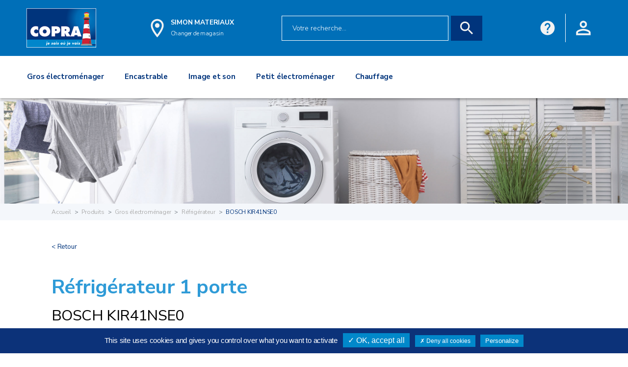

--- FILE ---
content_type: text/html; charset=UTF-8
request_url: https://www.copra.fr/produits/gros-electromenager/refrigerateur/103655-bosch-kir41nse0/
body_size: 31975
content:
<!doctype html>
<!--[if lt IE 7]>      <html class="no-js lt-ie9 lt-ie8 lt-ie7" lang=""> <![endif]-->
<!--[if IE 7]>         <html class="no-js lt-ie9 lt-ie8" lang=""> <![endif]-->
<!--[if IE 8]>         <html class="no-js lt-ie9" lang=""> <![endif]-->
<!--[if gt IE 8]><!--> <html class="no-js" lang="fr"> <!--<![endif]-->
<head>
    <meta charset="utf-8">
<meta http-equiv="X-UA-Compatible" content="IE=edge,chrome=1">
<title>Réfrigérateur KIR41NSE0 BOSCH - Copra</title>
<meta name="description" content="Réfrigérateur KIR41NSE0 BOSCH. Copra, proximité & service au meilleur prix.">
<meta name="viewport" content="width=device-width, initial-scale=1">

<link rel="apple-touch-icon" sizes="180x180" href="https://www.copra.fr/assets/favicon/apple-touch-icon.png">
<link rel="icon" type="image/png" sizes="32x32" href="https://www.copra.fr/assets/favicon/favicon-32x32.png">
<link rel="icon" type="image/png" sizes="16x16" href="https://www.copra.fr/assets/favicon/favicon-16x16.png">
<link rel="manifest" href="https://www.copra.fr/assets/favicon/site.webmanifest" crossorigin="use-credentials">
<link rel="mask-icon" href="https://www.copra.fr/assets/favicon/safari-pinned-tab.svg" color="#5bbad5">
<meta name="msapplication-TileColor" content="#da532c">
<meta name="theme-color" content="#ffffff">

    <meta property="og:image" content="https://data.copra.fr/produits/visuels/1013075489048.jpg" />
    <meta property="og:image:secure_url" content="https://data.copra.fr/produits/visuels/1013075489048.jpg" />
    <link rel='preload' href='https://cdnjs.cloudflare.com/ajax/libs/twitter-bootstrap/4.5.0/css/bootstrap.min.css' as='style' onload="this.onload=null;this.rel='stylesheet'">
<noscript><link rel="stylesheet" href="https://cdnjs.cloudflare.com/ajax/libs/twitter-bootstrap/4.5.0/css/bootstrap.min.css"></noscript>

<link rel="stylesheet" href="https://cdnjs.cloudflare.com/ajax/libs/slick-carousel/1.8.1/slick.min.css">
<link rel="stylesheet" href="https://cdnjs.cloudflare.com/ajax/libs/slick-carousel/1.8.1/slick-theme.min.css">
<link rel="stylesheet" href="https://cdnjs.cloudflare.com/ajax/libs/magnific-popup.js/1.1.0/magnific-popup.min.css">


<link rel='preload' href='https://code.jquery.com/ui/1.12.1/themes/base/jquery-ui.css' as='style' onload="this.onload=null;this.rel='stylesheet'">
<noscript><link rel="stylesheet" href="https://code.jquery.com/ui/1.12.1/themes/base/jquery-ui.css"></noscript>
<link rel='preload' href='https://www.copra.fr/assets/css/main.css?cach=1643986975' as='style' onload="this.onload=null;this.rel='stylesheet'">
<noscript><link rel="stylesheet" href="https://www.copra.fr/assets/css/main.css?v=1643986975"></noscript>

<script src="https://cdnjs.cloudflare.com/ajax/libs/modernizr/2.8.3/modernizr.min.js"></script>


<script>
    var url_appel = "https://www.copra.fr/";
</script>
</head>
<body>
<!--[if lt IE 8]>
<p class="browserupgrade">Vous utilisez un navigateur <strong>obsolète</strong>. Nous vous conseillons de <a href="http://browsehappy.com/">mettre à jour celui-ci</a> pour une expérience
    améliorée.</p>
<![endif]-->
<!-- Menu desktop (min-width = 992 px) -->
    <section class="top-bar xl">
        <div class="logo">
            <a href="https://www.copra.fr/">
                <img src="https://www.copra.fr/assets/img/base/logo.png" alt="">
            </a>
        </div>
        <div class="location">
            <div class="icon">
                <svg width="27" height="39" viewBox="0 0 27 39" fill="none" xmlns="http://www.w3.org/2000/svg">
<path fill-rule="evenodd" clip-rule="evenodd" d="M13.5 0.75C6.24375 0.75 0.375 6.61875 0.375 13.875C0.375 23.7188 13.5 38.25 13.5 38.25C13.5 38.25 26.625 23.7188 26.625 13.875C26.625 6.61875 20.7563 0.75 13.5 0.75ZM4.125 13.875C4.125 8.7 8.325 4.5 13.5 4.5C18.675 4.5 22.875 8.7 22.875 13.875C22.875 19.275 17.475 27.3562 13.5 32.4C9.60001 27.3937 4.125 19.2187 4.125 13.875ZM8.8125 13.875C8.8125 11.2862 10.9112 9.1875 13.5 9.1875C15.1747 9.1875 16.7222 10.0809 17.5595 11.5312C18.3968 12.9816 18.3968 14.7684 17.5595 16.2187C16.7222 17.6691 15.1747 18.5625 13.5 18.5625C10.9112 18.5625 8.8125 16.4638 8.8125 13.875Z" fill="#F2F2F2"/>
</svg>            </div>
            <div class="location-store">
                <p><a href="https://www.copra.fr/magasin/simon-materiaux-18370-chateaumeillant" title="Mon magasin SIMON MATERIAUX">
                        SIMON MATERIAUX</a></p>
                <a href="#" data-toggle="modal" data-target="#modal-change-mag" data-backdrop="static" title="Changer de magasin">
                    <span>Changer de magasin</span>
                </a>
            </div>
        </div>
        <div class="search-bar">
            <form name="form_rech" method="post" action="https://www.copra.fr/search/" style="display: inherit;">
                <input name="global_rech" type="text" placeholder="Votre recherche..." class="form-control">
                <button type="">
                    <svg width="28" height="28" viewBox="0 0 28 28" fill="none" xmlns="http://www.w3.org/2000/svg">
<path fill-rule="evenodd" clip-rule="evenodd" d="M18.4473 17.3824H19.6323L27.1173 24.8824L24.8823 27.1174L17.3823 19.6324V18.4474L16.9773 18.0274C15.2673 19.4974 13.0473 20.3824 10.6323 20.3824C5.24732 20.3824 0.882324 16.0174 0.882324 10.6324C0.882324 5.24745 5.24732 0.882446 10.6323 0.882446C16.0173 0.882446 20.3823 5.24745 20.3823 10.6324C20.3823 13.0474 19.4973 15.2674 18.0273 16.9774L18.4473 17.3824ZM3.88232 10.6324C3.88232 14.3674 6.89732 17.3824 10.6323 17.3824C14.3673 17.3824 17.3823 14.3674 17.3823 10.6324C17.3823 6.89745 14.3673 3.88245 10.6323 3.88245C6.89732 3.88245 3.88232 6.89745 3.88232 10.6324Z" fill="#F2F2F2"/>
</svg>                </button>
            </form>
        </div>
        <div class="customer-icon">
            <!-- HELP -->
            <div class="dropdown" style="border-right: solid 1px #ffffff;" title="Une question ? Besoin d'aide ?">
                <button name="Aide" class="btn dropdown-toggle help-go" type="button" data-toggle="dropdown" aria-expanded="false">
                    <svg width="36" height="36" viewBox="0 0 36 36" fill="none" xmlns="http://www.w3.org/2000/svg">
<path fill-rule="evenodd" clip-rule="evenodd" d="M18 0.5C8.34 0.5 0.5 8.34 0.5 18C0.5 27.66 8.34 35.5 18 35.5C27.66 35.5 35.5 27.66 35.5 18C35.5 8.34 27.66 0.5 18 0.5ZM16.25 30.25V26.75H19.75V30.25H16.25ZM21.7975 18.2975L23.3725 16.6875C24.37 15.69 25 14.29 25 12.75C25 8.8825 21.8675 5.75 18 5.75C14.1325 5.75 11 8.8825 11 12.75H14.5C14.5 10.825 16.075 9.25 18 9.25C19.925 9.25 21.5 10.825 21.5 12.75C21.5 13.7125 21.115 14.5875 20.4675 15.2175L18.2975 17.4225C17.0375 18.7 16.25 20.45 16.25 22.375V23.25H19.75C19.75 20.625 20.5375 19.575 21.7975 18.2975Z" fill="#F2F2F2"/>
</svg>                </button>
            </div>
            <!-- HISTO -->
                        <!-- ACCOUNT -->
                            <div class="dropdown" style=">" title="Accéder à votre compte">
                    <button class="btn dropdown-toggle back-aff account-go" type="button" id="customer-icon-btn"
                            aria-expanded="false">
                        <svg width="34" height="34" viewBox="0 0 34 34" fill="none" xmlns="http://www.w3.org/2000/svg">
<path fill-rule="evenodd" clip-rule="evenodd" d="M17.0002 0.333374C12.396 0.333374 8.66684 4.06254 8.66684 8.66671C8.66684 13.2709 12.396 17 17.0002 17C21.6043 17 25.3335 13.2709 25.3335 8.66671C25.3335 4.06254 21.6043 0.333374 17.0002 0.333374ZM21.1668 8.66671C21.1668 6.37505 19.2918 4.50005 17.0002 4.50005C14.7085 4.50005 12.8335 6.37505 12.8335 8.66671C12.8335 10.9584 14.7085 12.8334 17.0002 12.8334C19.2918 12.8334 21.1668 10.9584 21.1668 8.66671ZM29.5001 27.4167C29.0835 25.9375 22.6251 23.25 17.0001 23.25C11.3751 23.25 4.91682 25.9375 4.50015 27.4375V29.5H29.5001V27.4167ZM0.333496 27.4167C0.333496 21.875 11.4377 19.0834 17.0002 19.0834C22.5627 19.0834 33.6668 21.875 33.6668 27.4167V33.6667H0.333496V27.4167Z" fill="#F2F2F2"/>
</svg>
                    </button>
                </div>
                            <!-- PANIER -->
                    </div>
    </section>

<!-- Menu mobile (max-width = 991 px) -->
<section class="top-bar mobile">
    <div class="bloc-top-bar">
        <button class="navbar-toggler" type="button" data-toggle="collapse" data-target="#mainNavbar" aria-controls="mainNavbar" aria-expanded="false" aria-label="Toggle navigation">
            <svg width="26" height="16" viewBox="0 0 26 16" fill="none" xmlns="http://www.w3.org/2000/svg">
<path fill-rule="evenodd" clip-rule="evenodd" d="M0.5 3V0.5H25.5V3H0.5ZM0.5 6.75V9.25H25.5V6.75H0.5ZM0.5 13V15.5H25.5V13H0.5Z" fill="#F2F2F2"/>
</svg>
        </button>
        <div class="logo">
            <a title="Copra" href="https://www.copra.fr/">
                <img src="https://www.copra.fr/assets/img/base/logo.png" alt="">
            </a>
        </div>
        <div class="customer-icon">
            <button type="button">
                <a title="Aide" href="https://www.copra.fr/contact/"><svg width="36" height="36" viewBox="0 0 36 36" fill="none" xmlns="http://www.w3.org/2000/svg">
<path fill-rule="evenodd" clip-rule="evenodd" d="M18 0.5C8.34 0.5 0.5 8.34 0.5 18C0.5 27.66 8.34 35.5 18 35.5C27.66 35.5 35.5 27.66 35.5 18C35.5 8.34 27.66 0.5 18 0.5ZM16.25 30.25V26.75H19.75V30.25H16.25ZM21.7975 18.2975L23.3725 16.6875C24.37 15.69 25 14.29 25 12.75C25 8.8825 21.8675 5.75 18 5.75C14.1325 5.75 11 8.8825 11 12.75H14.5C14.5 10.825 16.075 9.25 18 9.25C19.925 9.25 21.5 10.825 21.5 12.75C21.5 13.7125 21.115 14.5875 20.4675 15.2175L18.2975 17.4225C17.0375 18.7 16.25 20.45 16.25 22.375V23.25H19.75C19.75 20.625 20.5375 19.575 21.7975 18.2975Z" fill="#F2F2F2"/>
</svg></a>
            </button>
                        <button type="button">
                <a title="Connexion" href="https://www.copra.fr/connexion/"><svg width="34" height="34" viewBox="0 0 34 34" fill="none" xmlns="http://www.w3.org/2000/svg">
<path fill-rule="evenodd" clip-rule="evenodd" d="M17.0002 0.333374C12.396 0.333374 8.66684 4.06254 8.66684 8.66671C8.66684 13.2709 12.396 17 17.0002 17C21.6043 17 25.3335 13.2709 25.3335 8.66671C25.3335 4.06254 21.6043 0.333374 17.0002 0.333374ZM21.1668 8.66671C21.1668 6.37505 19.2918 4.50005 17.0002 4.50005C14.7085 4.50005 12.8335 6.37505 12.8335 8.66671C12.8335 10.9584 14.7085 12.8334 17.0002 12.8334C19.2918 12.8334 21.1668 10.9584 21.1668 8.66671ZM29.5001 27.4167C29.0835 25.9375 22.6251 23.25 17.0001 23.25C11.3751 23.25 4.91682 25.9375 4.50015 27.4375V29.5H29.5001V27.4167ZM0.333496 27.4167C0.333496 21.875 11.4377 19.0834 17.0002 19.0834C22.5627 19.0834 33.6668 21.875 33.6668 27.4167V33.6667H0.333496V27.4167Z" fill="#F2F2F2"/>
</svg>
</a>
            </button>
                    </div>
    </div>
    <div class="bloc-search">
        <div class="search-bar">
            <form name="form_rech_mobile" method="post"  action="https://www.copra.fr/search/" style="display: inherit;width: 100%;">
                <input name="global_rech_mobile" type="text" placeholder="Votre recherche..." class="form-control">
                <button type="">
                    <svg width="28" height="28" viewBox="0 0 28 28" fill="none" xmlns="http://www.w3.org/2000/svg">
<path fill-rule="evenodd" clip-rule="evenodd" d="M18.4473 17.3824H19.6323L27.1173 24.8824L24.8823 27.1174L17.3823 19.6324V18.4474L16.9773 18.0274C15.2673 19.4974 13.0473 20.3824 10.6323 20.3824C5.24732 20.3824 0.882324 16.0174 0.882324 10.6324C0.882324 5.24745 5.24732 0.882446 10.6323 0.882446C16.0173 0.882446 20.3823 5.24745 20.3823 10.6324C20.3823 13.0474 19.4973 15.2674 18.0273 16.9774L18.4473 17.3824ZM3.88232 10.6324C3.88232 14.3674 6.89732 17.3824 10.6323 17.3824C14.3673 17.3824 17.3823 14.3674 17.3823 10.6324C17.3823 6.89745 14.3673 3.88245 10.6323 3.88245C6.89732 3.88245 3.88232 6.89745 3.88232 10.6324Z" fill="#F2F2F2"/>
</svg>                </button>
            </form>
        </div>
    </div>
    <div class="bloc-location">
        <div class="location">
            <div class="icon"><a href="https://www.copra.fr/magasin/simon-materiaux-18370-chateaumeillant">
                <svg width="27" height="39" viewBox="0 0 27 39" fill="none" xmlns="http://www.w3.org/2000/svg">
<path fill-rule="evenodd" clip-rule="evenodd" d="M13.5 0.75C6.24375 0.75 0.375 6.61875 0.375 13.875C0.375 23.7188 13.5 38.25 13.5 38.25C13.5 38.25 26.625 23.7188 26.625 13.875C26.625 6.61875 20.7563 0.75 13.5 0.75ZM4.125 13.875C4.125 8.7 8.325 4.5 13.5 4.5C18.675 4.5 22.875 8.7 22.875 13.875C22.875 19.275 17.475 27.3562 13.5 32.4C9.60001 27.3937 4.125 19.2187 4.125 13.875ZM8.8125 13.875C8.8125 11.2862 10.9112 9.1875 13.5 9.1875C15.1747 9.1875 16.7222 10.0809 17.5595 11.5312C18.3968 12.9816 18.3968 14.7684 17.5595 16.2187C16.7222 17.6691 15.1747 18.5625 13.5 18.5625C10.9112 18.5625 8.8125 16.4638 8.8125 13.875Z" fill="#F2F2F2"/>
</svg>                </a>
            </div>
            <div class="location-store">
                <p><a href="https://www.copra.fr/magasin/simon-materiaux-18370-chateaumeillant">
                        SIMON MATERIAUX</a></p>
                <a href="#" data-toggle="modal" data-target="#modal-change-mag" data-backdrop="static" data-keyboard="false">
                    <span>Changer de magasin</span>
                </a>
            </div>
        </div>
    </div>
</section>

<div class="modal fade modal-change-mag" id="modal-change-mag" tabindex="-1" role="dialog" aria-hidden="true">
    <div class="modal-dialog modal-dialog-centered" role="document">
        <div class="modal-content">
            <div class="modal-header">
                <h5 class="modal-title">Êtes-vous sur de vouloir changer de magasin ?</h5>
                <button type="button" class="close" data-dismiss="modal" aria-label="Fermer">
                    <span aria-hidden="true">&times;</span>
                </button>
            </div>
            <div class="modal-body">
                <p>Si vous cliquez sur “Oui” vous serez automatiquement rediriger vers la page permettant le choix de votre magasin et vous perdrez
                    les produits enregistrés dans votre panier.</p>
            </div>
            <div class="modal-footer">
                <a href="https://www.copra.fr/geo/?init=1" type="button" class="btn btn-bleu no-aftr">OUI JE VEUX CHANGER</a>
                <button type="button" class="btn btn-full-bleu no-aftr" data-dismiss="modal" aria-label="Fermer">NON JE ME SUIS TROMPÉ</button>
            </div>
        </div>
    </div>
</div>
<div class="modal fade modal-change-num" id="modal-change-num" tabindex="-1" role="dialog" aria-hidden="true">
    <div class="modal-dialog modal-dialog-centered" role="document">
        <div class="modal-content">
            <div class="modal-header">
                <h5 class="modal-title">Êtes-vous sur de vouloir changer de numéro ?</h5>
                <button type="button" class="close" data-dismiss="modal" aria-label="Close">
                    <span aria-hidden="true">&times;</span>
                </button>
            </div>
            <div class="modal-body">
                <p>Si vous cliquez sur “Oui” vous serez automatiquement rediriger vers la page de connexion et vous perdrez vos produits enregistrer dans votre panier.</p>
            </div>
            <div class="modal-footer">
                <a href="https://www.copra.fr/myaccount/profil/#infosperso" type="button" class="btn btn-bleu no-aftr">OUI JE VEUX CHANGER</a>
                <button type="button" class="btn btn-full-bleu no-aftr" data-dismiss="modal">NON JE ME SUIS TROMPÉ</button>
            </div>
        </div>
    </div>
</div>
<nav id="main-navbar" class="navbar navbar-expand-md">
        <div class="top-bar-menu">
        <div class="customer-icon">
            <button class="navbar-toggler" type="button" data-toggle="collapse" data-target="#mainNavbar"
                    aria-controls="mainNavbar" aria-expanded="false" aria-label="Toggle navigation">
                <svg width="20" height="20" viewBox="0 0 20 20" fill="none" xmlns="http://www.w3.org/2000/svg">
<path d="M19.3337 2.5465L17.4537 0.666504L10.0003 8.11984L2.54699 0.666504L0.666992 2.5465L8.12033 9.99984L0.666992 17.4532L2.54699 19.3332L10.0003 11.8798L17.4537 19.3332L19.3337 17.4532L11.8803 9.99984L19.3337 2.5465Z" fill="#FFFFFF"/>
</svg>
            </button>
            <button type="button">
                <svg width="36" height="36" viewBox="0 0 36 36" fill="none" xmlns="http://www.w3.org/2000/svg">
<path fill-rule="evenodd" clip-rule="evenodd" d="M18 0.5C8.34 0.5 0.5 8.34 0.5 18C0.5 27.66 8.34 35.5 18 35.5C27.66 35.5 35.5 27.66 35.5 18C35.5 8.34 27.66 0.5 18 0.5ZM16.25 30.25V26.75H19.75V30.25H16.25ZM21.7975 18.2975L23.3725 16.6875C24.37 15.69 25 14.29 25 12.75C25 8.8825 21.8675 5.75 18 5.75C14.1325 5.75 11 8.8825 11 12.75H14.5C14.5 10.825 16.075 9.25 18 9.25C19.925 9.25 21.5 10.825 21.5 12.75C21.5 13.7125 21.115 14.5875 20.4675 15.2175L18.2975 17.4225C17.0375 18.7 16.25 20.45 16.25 22.375V23.25H19.75C19.75 20.625 20.5375 19.575 21.7975 18.2975Z" fill="#F2F2F2"/>
</svg>            </button>
            <button type="button">
                <svg width="44" height="38" viewBox="0 0 44 38" fill="none" xmlns="http://www.w3.org/2000/svg">
<path fill-rule="evenodd" clip-rule="evenodd" d="M6.375 19C6.375 8.64583 14.7708 0.25 25.125 0.25C35.4792 0.25 43.875 8.64583 43.875 19C43.875 29.3542 35.4792 37.75 25.125 37.75C19.9375 37.75 15.2708 35.6458 11.875 32.25L14.8333 29.2917C17.4583 31.9375 21.1042 33.5833 25.125 33.5833C33.1875 33.5833 39.7083 27.0625 39.7083 19C39.7083 10.9375 33.1875 4.41667 25.125 4.41667C17.0625 4.41667 10.5417 10.9375 10.5417 19H16.7917L8.45833 27.3125L0.125 19H6.375ZM23.0417 21.0833V10.6667H26.1667V19.3125L33.5 23.6667L31.8958 26.3333L23.0417 21.0833Z" fill="#F2F2F2"/>
</svg>            </button>
            <button type="button">
                <svg width="34" height="34" viewBox="0 0 34 34" fill="none" xmlns="http://www.w3.org/2000/svg">
<path fill-rule="evenodd" clip-rule="evenodd" d="M17.0002 0.333374C12.396 0.333374 8.66684 4.06254 8.66684 8.66671C8.66684 13.2709 12.396 17 17.0002 17C21.6043 17 25.3335 13.2709 25.3335 8.66671C25.3335 4.06254 21.6043 0.333374 17.0002 0.333374ZM21.1668 8.66671C21.1668 6.37505 19.2918 4.50005 17.0002 4.50005C14.7085 4.50005 12.8335 6.37505 12.8335 8.66671C12.8335 10.9584 14.7085 12.8334 17.0002 12.8334C19.2918 12.8334 21.1668 10.9584 21.1668 8.66671ZM29.5001 27.4167C29.0835 25.9375 22.6251 23.25 17.0001 23.25C11.3751 23.25 4.91682 25.9375 4.50015 27.4375V29.5H29.5001V27.4167ZM0.333496 27.4167C0.333496 21.875 11.4377 19.0834 17.0002 19.0834C22.5627 19.0834 33.6668 21.875 33.6668 27.4167V33.6667H0.333496V27.4167Z" fill="#F2F2F2"/>
</svg>
            </button>
            <button type="button">
                <svg width="46" height="40" viewBox="0 0 46 40" fill="none" xmlns="http://www.w3.org/2000/svg">
<path fill-rule="evenodd" clip-rule="evenodd" d="M33.8543 14.7708H43.8335C44.9793 14.7708 45.9168 15.7083 45.9168 16.8541L45.8543 17.4166L40.5627 36.7291C40.0627 38.4791 38.4585 39.7708 36.5418 39.7708H9.45849C7.54183 39.7708 5.93766 38.4791 5.4585 36.7291L0.166829 17.4166C0.104329 17.2291 0.0834961 17.0416 0.0834961 16.8541C0.0834961 15.7083 1.021 14.7708 2.16683 14.7708H12.146L21.271 1.12496C21.6668 0.520793 22.3335 0.229126 23.0002 0.229126C23.6668 0.229126 24.3335 0.520793 24.7293 1.10413L33.8543 14.7708ZM28.8335 14.7708L23.0002 6.02079L17.1668 14.7708H28.8335ZM36.5418 35.6041L9.47931 35.625L4.89598 18.9375H41.1251L36.5418 35.6041ZM18.8335 27.2708C18.8335 24.9791 20.7085 23.1041 23.0002 23.1041C25.2918 23.1041 27.1668 24.9791 27.1668 27.2708C27.1668 29.5625 25.2918 31.4375 23.0002 31.4375C20.7085 31.4375 18.8335 29.5625 18.8335 27.2708Z" fill="#F2F2F2"/>
</svg>                </svg>
            </button>
        </div>
    </div>
        <div class="collapse navbar-collapse" id="mainNavbar">
                    <ul class="navbar-nav mr-auto">
                            <li class="nav-item dropdown">
                    <a class="nav-link dropdown-toggle" href="#" role="button" data-toggle="dropdown" aria-haspopup="true" aria-expanded="false">
                        <svg width="27" height="27" viewBox="0 0 27 27" fill="none" xmlns="http://www.w3.org/2000/svg">
<path d="M25.7607 11.8389H21.0832V7.55684H24.917C25.6025 7.55684 26.1562 6.99785 26.1562 6.31758V1.23926C26.1562 0.553711 25.5973 0 24.917 0H16.4584C15.7729 0 15.2191 0.558984 15.2191 1.23926V3.38027H12.6299V2.08828C12.6299 0.938672 11.6912 0 10.5416 0H2.08828C0.938672 0 0 0.933398 0 2.08828V25.7607C0 26.4463 0.558984 27 1.23926 27H11.3854C12.0709 27 12.6246 26.441 12.6246 25.7607V19.8123H14.3701V25.7555C14.3701 26.441 14.9291 26.9947 15.6094 26.9947H25.7555C26.441 26.9947 26.9947 26.4357 26.9947 25.7555V13.0781C27 12.3926 26.441 11.8389 25.7607 11.8389ZM26.209 13.0781V15.2191H22.6863C22.7391 15.082 22.7707 14.9291 22.7707 14.7709C22.7707 14.0854 22.2117 13.5316 21.5314 13.5316C20.8459 13.5316 20.2922 14.0906 20.2922 14.7709C20.2922 14.9291 20.3238 15.082 20.3766 15.2191H19.3904V13.9219C19.3904 13.7057 19.2111 13.5264 18.9949 13.5264H16.4584C16.2422 13.5264 16.0629 13.7057 16.0629 13.9219V15.2191H15.1611V13.0781C15.1611 12.8303 15.3615 12.6299 15.6094 12.6299H25.7555C26.0086 12.6299 26.209 12.8303 26.209 13.0781ZM21.0832 14.7656C21.0832 14.5178 21.2836 14.3174 21.5314 14.3174C21.7793 14.3174 21.9797 14.5178 21.9797 14.7656C21.9797 15.0135 21.7793 15.2139 21.5314 15.2139C21.2836 15.2191 21.0832 15.0188 21.0832 14.7656ZM16.8539 15.2191V14.3174H18.5994V15.2191H16.8539ZM24.9117 6.76582H23.6145V3.32754H25.3652V6.3123C25.3652 6.56016 25.1596 6.76582 24.9117 6.76582ZM25.3652 1.23926V2.53652H23.6197V0.791016H24.917C25.1596 0.791016 25.3652 0.991406 25.3652 1.23926ZM16.0102 1.23926C16.0102 0.991406 16.2105 0.791016 16.4584 0.791016H22.8287V6.76582H16.4584C16.2105 6.76582 16.0102 6.56543 16.0102 6.31758V1.23926ZM0.791016 17.6977H1.66113C1.67695 17.6977 1.6875 17.7082 1.6875 17.724V20.6824C1.6875 20.6982 1.67695 20.7088 1.66113 20.7088H0.791016V17.6977ZM0.791016 10.5152H1.66113C1.67695 10.5152 1.6875 10.5258 1.6875 10.5416V13.5C1.6875 13.5158 1.67695 13.5264 1.66113 13.5264H0.791016V10.5152ZM11.8389 25.7607C11.8389 26.0086 11.6385 26.209 11.3906 26.209H1.23926C0.991406 26.209 0.791016 26.0086 0.791016 25.7607V21.5051H1.66113C2.11465 21.5051 2.47852 21.1359 2.47852 20.6877V17.7293C2.47852 17.2758 2.10938 16.9119 1.66113 16.9119H0.791016V16.0102H9.69785C9.91406 16.0102 10.0934 15.8309 10.0934 15.6146C10.0934 15.3984 9.91406 15.2191 9.69785 15.2191H0.791016V14.3174H1.66113C2.11465 14.3174 2.47852 13.9482 2.47852 13.5V10.5416C2.47852 10.0881 2.10938 9.72422 1.66113 9.72422H0.791016V2.08828C0.791016 1.37109 1.37109 0.791016 2.08828 0.791016H10.5416C11.2535 0.791016 11.8389 1.37109 11.8389 2.08828V15.2191H11.3906C11.1744 15.2191 10.9951 15.3984 10.9951 15.6146C10.9951 15.8309 11.1744 16.0102 11.3906 16.0102H11.8389V25.7607ZM12.6299 19.0213V4.17129H15.2191V6.3123C15.2191 6.99785 15.7781 7.55156 16.4584 7.55156H20.2922V11.8336H15.6146C14.9291 11.8336 14.3754 12.3926 14.3754 13.0729V19.016H12.6299V19.0213ZM25.7607 26.209H15.6146C15.3668 26.209 15.1664 26.0086 15.1664 25.7607V16.0102H26.209V25.7607C26.209 26.0086 26.0086 26.209 25.7607 26.209Z" fill="#C4C4C4"/>
<path d="M7.16055 3.38086H5.46777C5.01426 3.38086 4.65039 3.75 4.65039 4.19824V5.04199C4.65039 5.49551 5.01953 5.85937 5.46777 5.85937H7.16055C7.61406 5.85937 7.97793 5.49023 7.97793 5.04199V4.19824C7.97793 3.75 7.60879 3.38086 7.16055 3.38086ZM7.18691 5.04727C7.18691 5.06309 7.17637 5.07363 7.16055 5.07363H5.46777C5.45195 5.07363 5.44141 5.06309 5.44141 5.04727V4.20352C5.44141 4.1877 5.45195 4.17715 5.46777 4.17715H7.16055C7.17637 4.17715 7.18691 4.1877 7.18691 4.20352V5.04727Z" fill="#C4C4C4"/>
<path d="M23.6455 14.3184H24.9111C25.1273 14.3184 25.3066 14.1391 25.3066 13.9229C25.3066 13.7066 25.1273 13.5273 24.9111 13.5273H23.6455C23.4293 13.5273 23.25 13.7066 23.25 13.9229C23.25 14.1443 23.424 14.3184 23.6455 14.3184Z" fill="#C4C4C4"/>
<path d="M20.6879 17.334C18.6049 17.334 16.9121 19.0268 16.9121 21.1098C16.9121 23.1928 18.6049 24.8855 20.6879 24.8855C22.7709 24.8855 24.4637 23.1928 24.4637 21.1098C24.4637 19.0268 22.7709 17.334 20.6879 17.334ZM20.6879 24.0945C19.0426 24.0945 17.7031 22.7551 17.7031 21.1098C17.7031 19.4645 19.0426 18.125 20.6879 18.125C22.3332 18.125 23.6727 19.4645 23.6727 21.1098C23.6727 22.7551 22.3332 24.0945 20.6879 24.0945Z" fill="#C4C4C4"/>
<path d="M22.2271 20.3035C22.0162 20.3563 21.8896 20.5725 21.9424 20.7834C21.9687 20.8889 21.9846 20.9996 21.9846 21.1104C21.9846 21.8223 21.4045 22.4076 20.6873 22.4076C19.9754 22.4076 19.39 21.8275 19.39 21.1104C19.39 20.3984 19.9701 19.8131 20.6873 19.8131C20.798 19.8131 20.9088 19.8289 21.009 19.8553C21.2199 19.908 21.4361 19.7814 21.4889 19.5705C21.5416 19.3596 21.415 19.1434 21.2041 19.0906C21.0354 19.0484 20.8613 19.0273 20.682 19.0273C19.5324 19.0273 18.5938 19.9607 18.5938 21.1156C18.5938 22.2705 19.5271 23.2039 20.682 23.2039C21.8316 23.2039 22.7703 22.2652 22.7703 21.1156C22.7703 20.9416 22.7492 20.7623 22.7018 20.5936C22.6543 20.3773 22.4381 20.2508 22.2271 20.3035Z" fill="#C4C4C4"/>
<path d="M17.3018 5.86465H21.5311C21.7473 5.86465 21.9266 5.68535 21.9266 5.46914V2.08887C21.9266 1.87266 21.7473 1.69336 21.5311 1.69336H20.6873C20.4711 1.69336 20.2918 1.87266 20.2918 2.08887C20.2918 2.30508 20.4711 2.48438 20.6873 2.48438H21.1355V5.07363H17.6973V2.48438H18.9945C19.2107 2.48438 19.39 2.30508 19.39 2.08887C19.39 1.87266 19.2107 1.69336 18.9945 1.69336H17.3018C17.0855 1.69336 16.9062 1.87266 16.9062 2.08887V5.46914C16.9062 5.68535 17.0855 5.86465 17.3018 5.86465Z" fill="#C4C4C4"/>
</svg>
                        Gros électroménager</a>
                    <div class="dropdown-menu w-100" aria-labelledby="navbarDropdown">
                        <div class="row">
                            <div class="col-lg-7">
                                                                <div class="mb-5">Les familles <a class="bigfam" href="https://www.copra.fr/produits/gros-electromenager/">Gros électroménager</a></div>
                                <div class="submenu">                                    <div class="submenu-item">
                                        <span class="dropdown-item subtitle">
                                            Lavage                                        </span>
                                                                                    <a class="dropdown-item"
                                               href="https://www.copra.fr/produits/gros-electromenager/lave-linge/">
                                                Lave-linge                                            </a>
                                                                                        <a class="dropdown-item"
                                               href="https://www.copra.fr/produits/gros-electromenager/seche-linge/">
                                                Sèche-linge                                            </a>
                                                                                        <a class="dropdown-item"
                                               href="https://www.copra.fr/produits/gros-electromenager/lave-vaisselle/">
                                                Lave-vaisselle                                            </a>
                                                                                </div>
                                                                        <div class="submenu-item">
                                        <span class="dropdown-item subtitle">
                                            Cuisson                                        </span>
                                                                                    <a class="dropdown-item"
                                               href="https://www.copra.fr/produits/gros-electromenager/cuisiniere/">
                                                Cuisinière                                            </a>
                                                                                        <a class="dropdown-item"
                                               href="https://www.copra.fr/produits/gros-electromenager/micro-ondes/">
                                                Micro-ondes                                            </a>
                                                                                </div>
                                                                        <div class="submenu-item">
                                        <span class="dropdown-item subtitle">
                                            Froid                                        </span>
                                                                                    <a class="dropdown-item"
                                               href="https://www.copra.fr/produits/gros-electromenager/refrigerateur/">
                                                Réfrigérateur                                            </a>
                                                                                        <a class="dropdown-item"
                                               href="https://www.copra.fr/produits/gros-electromenager/congelateur/">
                                                Congélateur                                            </a>
                                                                                        <a class="dropdown-item"
                                               href="https://www.copra.fr/produits/gros-electromenager/cave-a-vin/">
                                                Cave à vin                                            </a>
                                                                                </div>
                                    </div>                            </div>
                            <div class="col-lg-5">
                                <div class="conseil">
                                    <img src="https://www.copra.fr/assets/img/nav/nav-poselibre.jpg"
                                         class="img-fluid"
                                         alt="Conseils Gros électroménager">
                                    <div class="conseil-text">
                                        <p>Retrouvez nos conseils pour bien séléctionner vos produits</p>
                                        <a href="https://www.copra.fr/conseils-copra/" class="btn">Voir tous les conseils</a>
                                    </div>
                                </div>
                            </div>
                        </div>
                    </div>
                </li>
                                <li class="nav-item dropdown">
                    <a class="nav-link dropdown-toggle" href="#" role="button" data-toggle="dropdown" aria-haspopup="true" aria-expanded="false">
                        <svg width="24" height="24" viewBox="0 0 24 24" fill="none" xmlns="http://www.w3.org/2000/svg">
<path d="M9.65625 3.42188C9.65625 3.67969 9.44531 3.89062 9.1875 3.89062C8.92969 3.89062 8.71875 3.67969 8.71875 3.42188C8.71875 3.16406 8.92969 2.95312 9.1875 2.95312C9.44531 2.95312 9.65625 3.16406 9.65625 3.42188Z" fill="#C4C4C4"/>
<path d="M6.84375 3.42188C6.84375 3.67969 6.63281 3.89062 6.375 3.89062C6.11719 3.89062 5.90625 3.67969 5.90625 3.42188C5.90625 3.16406 6.11719 2.95312 6.375 2.95312C6.63281 2.95312 6.84375 3.16406 6.84375 3.42188Z" fill="#C4C4C4"/>
<path d="M4.03125 3.42188C4.03125 3.67969 3.82031 3.89062 3.5625 3.89062C3.30469 3.89062 3.09375 3.67969 3.09375 3.42188C3.09375 3.16406 3.30469 2.95312 3.5625 2.95312C3.82031 2.95312 4.03125 3.16406 4.03125 3.42188Z" fill="#C4C4C4"/>
<path d="M20.4375 2.95312H16.2188C15.9609 2.95312 15.75 3.16406 15.75 3.42188C15.75 3.67969 15.9609 3.89062 16.2188 3.89062H20.4375C20.6953 3.89062 20.9062 3.67969 20.9062 3.42188C20.9062 3.16406 20.6953 2.95312 20.4375 2.95312Z" fill="#C4C4C4"/>
<path d="M20.4375 21.0469C20.6953 21.0469 20.9062 20.8359 20.9062 20.5781V9.32812C20.9062 9.07031 20.6953 8.85938 20.4375 8.85938H3.5625C3.30469 8.85938 3.09375 9.07031 3.09375 9.32812V20.5781C3.09375 20.8359 3.30469 21.0469 3.5625 21.0469H20.4375ZM6.84375 17.7656C6.84375 16.4719 7.89375 15.4219 9.1875 15.4219C9.34688 15.4219 9.50156 15.4406 9.65625 15.4688C9.06563 16.0734 8.71875 16.8984 8.71875 17.7656C8.71875 18.6328 9.06563 19.4578 9.65625 20.0625C9.50156 20.0953 9.34688 20.1094 9.1875 20.1094C7.89375 20.1094 6.84375 19.0594 6.84375 17.7656ZM9.65625 17.7656C9.65625 16.4906 10.6922 15.4219 12 15.4219C12.1594 15.4219 12.3141 15.4406 12.4688 15.4688C11.8781 16.0734 11.5312 16.8984 11.5312 17.7656C11.5312 18.6328 11.8781 19.4578 12.4688 20.0625C12.3141 20.0953 12.1594 20.1094 12 20.1094C10.6922 20.1094 9.65625 19.0406 9.65625 17.7656ZM14.8125 20.1094C13.5047 20.1094 12.4688 19.0406 12.4688 17.7656C12.4688 16.4859 13.5047 15.4219 14.8125 15.4219C16.1062 15.4219 17.1562 16.4719 17.1562 17.7656C17.1562 19.0594 16.1062 20.1094 14.8125 20.1094ZM19.9688 9.79688V11.6719H4.03125V9.79688H19.9688ZM4.03125 20.1094V12.6094H19.9688V20.1094H17.1047C17.7141 19.5141 18.0938 18.6844 18.0938 17.7656C18.0938 15.9563 16.6219 14.4844 14.8125 14.4844C14.325 14.4844 13.8422 14.5922 13.4062 14.8031C12.9703 14.5969 12.4875 14.4844 12 14.4844C11.5125 14.4844 11.0297 14.5922 10.5938 14.8031C10.1578 14.5969 9.675 14.4844 9.1875 14.4844C7.37813 14.4844 5.90625 15.9563 5.90625 17.7656C5.90625 18.6844 6.28594 19.5141 6.89531 20.1094H4.03125Z" fill="#C4C4C4"/>
<path d="M12.4688 23.5312C12.4688 23.7891 12.2578 24 12 24C11.7422 24 11.5312 23.7891 11.5312 23.5312C11.5312 23.2734 11.7422 23.0625 12 23.0625C12.2578 23.0625 12.4688 23.2734 12.4688 23.5312Z" fill="#C4C4C4"/>
<path d="M22.5938 0H1.40625C0.632812 0 0 0.632812 0 1.40625V22.5938C0 23.3672 0.632812 24 1.40625 24H9.89062C10.1484 24 10.3594 23.7891 10.3594 23.5312C10.3594 23.2734 10.1484 23.0625 9.89062 23.0625H1.40625C1.14844 23.0625 0.9375 22.8516 0.9375 22.5938V6.84375H23.0625V22.5938C23.0625 22.8516 22.8516 23.0625 22.5938 23.0625H14.1094C13.8516 23.0625 13.6406 23.2734 13.6406 23.5312C13.6406 23.7891 13.8516 24 14.1094 24H22.5938C23.3672 24 24 23.3672 24 22.5938V1.40625C24 0.632812 23.3672 0 22.5938 0ZM0.9375 5.90625V1.40625C0.9375 1.14844 1.14844 0.9375 1.40625 0.9375H22.5938C22.8516 0.9375 23.0625 1.14844 23.0625 1.40625V5.90625H0.9375Z" fill="#C4C4C4"/>
</svg>
                        Encastrable</a>
                    <div class="dropdown-menu w-100" aria-labelledby="navbarDropdown">
                        <div class="row">
                            <div class="col-lg-7">
                                                                <div class="mb-5">Les familles <a class="bigfam" href="https://www.copra.fr/produits/encastrable/">Encastrable</a></div>
                                <div class="submenu">                                    <div class="submenu-item">
                                        <span class="dropdown-item subtitle">
                                            Cuisson                                        </span>
                                                                                    <a class="dropdown-item"
                                               href="https://www.copra.fr/produits/encastrable/four/">
                                                Four                                            </a>
                                                                                        <a class="dropdown-item"
                                               href="https://www.copra.fr/produits/encastrable/micro-ondes/">
                                                Micro-ondes                                            </a>
                                                                                        <a class="dropdown-item"
                                               href="https://www.copra.fr/produits/encastrable/table-de-cuisson/">
                                                Table de cuisson                                            </a>
                                                                                </div>
                                                                        <div class="submenu-item">
                                        <span class="dropdown-item subtitle">
                                            Aspiration                                        </span>
                                                                                    <a class="dropdown-item"
                                               href="https://www.copra.fr/produits/encastrable/hotte/">
                                                Hotte                                            </a>
                                                                                        <a class="dropdown-item"
                                               href="https://www.copra.fr/produits/encastrable/groupe-filtrant/">
                                                Groupe filtrant                                            </a>
                                                                                </div>
                                                                        <div class="submenu-item">
                                        <span class="dropdown-item subtitle">
                                            Froid                                        </span>
                                                                                    <a class="dropdown-item"
                                               href="https://www.copra.fr/produits/encastrable/refrigerateur/">
                                                Réfrigérateur                                            </a>
                                                                                        <a class="dropdown-item"
                                               href="https://www.copra.fr/produits/encastrable/congelateur/">
                                                Congélateur                                            </a>
                                                                                </div>
                                                                        <div class="submenu-item">
                                        <span class="dropdown-item subtitle">
                                            Lavage                                        </span>
                                                                                    <a class="dropdown-item"
                                               href="https://www.copra.fr/produits/encastrable/lave-vaisselle/">
                                                Lave-vaisselle                                            </a>
                                                                                        <a class="dropdown-item"
                                               href="https://www.copra.fr/produits/encastrable/lave-linge/">
                                                Lave-linge                                            </a>
                                                                                        <a class="dropdown-item"
                                               href="https://www.copra.fr/produits/encastrable/seche-linge/">
                                                Sèche-linge                                            </a>
                                                                                </div>
                                    </div>                            </div>
                            <div class="col-lg-5">
                                <div class="conseil">
                                    <img src="https://www.copra.fr/assets/img/nav/nav-encastrable.jpg"
                                         class="img-fluid"
                                         alt="Conseils Encastrable">
                                    <div class="conseil-text">
                                        <p>Retrouvez nos conseils pour bien séléctionner vos produits</p>
                                        <a href="https://www.copra.fr/conseils-copra/" class="btn">Voir tous les conseils</a>
                                    </div>
                                </div>
                            </div>
                        </div>
                    </div>
                </li>
                                <li class="nav-item dropdown">
                    <a class="nav-link dropdown-toggle" href="#" role="button" data-toggle="dropdown" aria-haspopup="true" aria-expanded="false">
                        <svg width="27" height="27" viewBox="0 0 27 27" fill="none" xmlns="http://www.w3.org/2000/svg">
<path d="M24.7482 0H4.95176C3.70723 0 2.7 1.00723 2.7 2.25176V11.7018H1.35C0.606445 11.7018 0 12.3029 0 13.0518V25.65C0 26.3936 0.606445 27 1.35 27H7.65176C8.39531 27 9.00176 26.3936 9.00176 25.65V18.9H12.15V19.8018C10.9107 19.8018 9.90352 20.809 9.89824 22.0535V22.5018C9.89824 22.9975 10.299 23.4035 10.8 23.4035H18.9C19.3957 23.4035 19.8018 23.0027 19.8018 22.5018V22.0535C19.8018 20.809 18.7945 19.807 17.55 19.8018V18.9H24.7482C25.9928 18.9 26.9947 17.8928 27 16.6482V2.25176C27 1.00723 25.9928 0 24.7482 0ZM1.35 12.5982H7.65176C7.89961 12.5982 8.1 12.7986 8.1 13.0465V13.4947H0.901758V13.0465C0.901758 12.8039 1.10215 12.5982 1.35 12.5982ZM0.901758 20.6982V14.4018H8.1V23.4035H0.901758V20.6982ZM9.00176 13.9482V13.0465C9.00176 12.3029 8.39531 11.6965 7.65176 11.6965H5.4V2.7H24.3V14.4018H9.00176V13.9482ZM7.65176 26.0982H1.35C1.10215 26.0982 0.901758 25.8979 0.901758 25.65V24.3H8.1V25.65C8.1 25.8979 7.89961 26.0982 7.65176 26.0982ZM18.9 22.0482V22.4965H10.8V22.0482C10.8 21.3047 11.4064 20.6982 12.15 20.6982H17.55C18.2936 20.7035 18.9 21.3047 18.9 22.0482ZM16.6482 19.8018H13.0465V18.9H16.6482V19.8018ZM26.0982 16.6482C26.0982 17.3918 25.4918 17.9982 24.7482 17.9982H9.00176V15.2982H24.3C24.7957 15.2982 25.2018 14.8975 25.2018 14.3965V2.7C25.2018 2.2043 24.801 1.79824 24.3 1.79824H5.4C4.9043 1.79824 4.49824 2.19902 4.49824 2.7V11.7018H3.60176V2.25176C3.60176 1.5082 4.2082 0.901758 4.95176 0.901758H24.7535C25.4971 0.901758 26.1035 1.5082 26.1035 2.25176V16.6482H26.0982Z" fill="#C4C4C4"/>
<path d="M15.2992 16.1992H14.3975C14.1496 16.1992 13.9492 16.3996 13.9492 16.6475C13.9492 16.8953 14.1496 17.0957 14.3975 17.0957H15.2992C15.5471 17.0957 15.7475 16.8953 15.7475 16.6475C15.7527 16.3996 15.5471 16.1992 15.2992 16.1992Z" fill="#C4C4C4"/>
<path d="M4.95117 25.2022C4.95117 25.4501 4.75078 25.6505 4.50293 25.6505C4.25508 25.6505 4.05469 25.4501 4.05469 25.2022C4.05469 24.9544 4.25508 24.754 4.50293 24.754C4.74551 24.7487 4.95117 24.9544 4.95117 25.2022Z" fill="#C4C4C4"/>
<path d="M2.25108 16.1992H2.69932C2.94717 16.1992 3.14756 15.9988 3.14756 15.751C3.14756 15.5031 2.94717 15.3027 2.69932 15.3027H2.25108C2.00322 15.3027 1.80283 15.5031 1.80283 15.751C1.79756 15.9988 2.00322 16.1992 2.25108 16.1992Z" fill="#C4C4C4"/>
<path d="M6.75078 15.2988H4.49902C4.25117 15.2988 4.05078 15.4992 4.05078 15.7471C4.05078 15.9949 4.25117 16.1953 4.49902 16.1953H6.75078C6.99863 16.1953 7.19902 15.9949 7.19902 15.7471C7.19902 15.5045 6.99863 15.2988 6.75078 15.2988Z" fill="#C4C4C4"/>
<path d="M7.19727 3.60156H6.74902C6.50117 3.60156 6.30078 3.80195 6.30078 4.0498C6.30078 4.29766 6.50117 4.49805 6.74902 4.49805H7.19727C7.44512 4.49805 7.64551 4.29766 7.64551 4.0498C7.65078 3.80195 7.44512 3.60156 7.19727 3.60156Z" fill="#C4C4C4"/>
<path d="M11.2475 4.0498C11.2475 3.80195 11.0471 3.60156 10.7992 3.60156H9.00098C8.75313 3.60156 8.55273 3.80195 8.55273 4.0498C8.55273 4.29766 8.75313 4.49805 9.00098 4.49805H10.7992C11.0471 4.49805 11.2475 4.29766 11.2475 4.0498Z" fill="#C4C4C4"/>
<path d="M19.5266 9.02253L18.8938 8.75886C18.9043 8.61648 18.9043 8.47409 18.8938 8.33171L19.5213 8.07331C19.9801 7.88347 20.1963 7.35613 20.0065 6.89734L19.6637 6.06413C19.4739 5.60534 18.9465 5.38913 18.4877 5.57898L17.8602 5.83738C17.7653 5.73191 17.6651 5.63171 17.5543 5.53679L17.818 4.90398C17.9077 4.68249 17.9077 4.43464 17.818 4.21843C17.7284 3.99695 17.5543 3.82292 17.3329 3.73327L16.4997 3.38523C16.0409 3.19538 15.5135 3.41159 15.3237 3.87038L15.06 4.5032C14.9176 4.49265 14.7752 4.49265 14.6329 4.5032L14.3745 3.87566C14.1846 3.41687 13.6573 3.20066 13.1985 3.3905L12.3653 3.73327C11.9065 3.92312 11.6903 4.45046 11.8801 4.90925L12.1385 5.53679C12.0331 5.63171 11.9329 5.73191 11.8379 5.84265L11.2051 5.57898C10.7463 5.38913 10.2243 5.60534 10.0292 6.06413L9.68638 6.89734C9.59673 7.11882 9.59673 7.36667 9.68638 7.58288C9.77603 7.80437 9.95005 7.97839 10.1715 8.06804L10.8043 8.33171C10.7938 8.47409 10.7938 8.61648 10.8043 8.75886L10.1768 9.01726C9.71802 9.2071 9.50181 9.73445 9.69165 10.1932L10.0344 11.0264C10.2243 11.4852 10.7516 11.7014 11.2104 11.5116L11.8379 11.2532C11.9329 11.3587 12.0331 11.4589 12.1438 11.5538L11.8801 12.1866C11.7905 12.4081 11.7905 12.6559 11.8801 12.8721C11.9698 13.0936 12.1491 13.2677 12.3653 13.3573L13.1985 13.7053C13.6573 13.8952 14.1846 13.679 14.3745 13.2202L14.6381 12.5874C14.7805 12.5979 14.9229 12.5979 15.0653 12.5874L15.3237 13.2149C15.5135 13.6737 16.0409 13.8899 16.4997 13.7001L17.3329 13.3573C17.7916 13.1675 18.0079 12.6401 17.818 12.1813L17.5596 11.5538C17.6651 11.4589 17.7653 11.3587 17.8602 11.2532L18.493 11.5169C18.9518 11.7067 19.4791 11.4905 19.669 11.0317L20.0118 10.1985C20.1014 9.97702 20.1067 9.72917 20.0118 9.50769C19.9221 9.29148 19.7481 9.11746 19.5266 9.02253ZM18.8358 10.6889L17.8971 10.2987C17.7073 10.2196 17.4858 10.2829 17.3645 10.4464C17.1905 10.6837 16.9795 10.8893 16.7475 11.0686C16.584 11.1899 16.526 11.4114 16.6051 11.6012L16.9901 12.5346L16.1569 12.8774L15.7666 11.944C15.6875 11.7542 15.4924 11.6434 15.2868 11.6698C14.9967 11.712 14.7014 11.712 14.4114 11.6698C14.2057 11.6382 14.0053 11.7489 13.9262 11.944L13.536 12.8827L12.7028 12.5399L13.093 11.6012C13.1721 11.4114 13.1088 11.1899 12.9454 11.0686C12.7081 10.8946 12.5024 10.6837 12.3231 10.4516C12.2018 10.2882 11.9803 10.2301 11.7905 10.3093L10.8571 10.6995L10.5143 9.86628L11.4477 9.48132C11.6375 9.40222 11.7483 9.2071 11.7219 9.00144C11.6797 8.7114 11.6797 8.41609 11.7219 8.12605C11.7536 7.92038 11.6428 7.71999 11.4477 7.64089L10.509 7.25066L10.8518 6.41745L11.7905 6.80769C11.9803 6.88679 12.2018 6.82351 12.3231 6.66003C12.4971 6.42273 12.7081 6.21706 12.9401 6.03777C13.1036 5.91648 13.1616 5.69499 13.0825 5.50515L12.6922 4.57175L13.5254 4.22898L13.9157 5.16238C13.9948 5.35222 14.1899 5.46296 14.3956 5.43659C14.6856 5.39441 14.9809 5.39441 15.2709 5.43659C15.4766 5.46823 15.677 5.35749 15.7561 5.16238L16.1463 4.2237L16.9795 4.56648L16.5893 5.50515C16.5102 5.69499 16.5735 5.91648 16.737 6.03777C16.9743 6.21179 17.1799 6.42273 17.3592 6.65476C17.4805 6.81823 17.702 6.87624 17.8918 6.79714L18.8305 6.41218L19.1733 7.24011L18.2399 7.62507C18.05 7.70417 17.9393 7.89929 17.9657 8.10495C18.0079 8.39499 18.0079 8.69031 17.9657 8.98035C17.934 9.18601 18.0448 9.3864 18.2399 9.4655L19.1786 9.85574L18.8358 10.6889Z" fill="#C4C4C4"/>
<path d="M15.5409 6.88673C14.7499 6.55977 13.8323 6.83399 13.3577 7.55118C12.8831 8.2631 12.9728 9.21759 13.5792 9.82404C14.1856 10.4305 15.1401 10.5254 15.8521 10.0455C16.564 9.57091 16.8435 8.65333 16.5165 7.86231C16.3319 7.41935 15.9786 7.06603 15.5409 6.88673ZM15.1929 9.38107C14.7341 9.57091 14.2067 9.3547 14.0169 8.89591C13.8271 8.43712 14.0433 7.90978 14.5021 7.71993C14.9608 7.53009 15.4882 7.7463 15.678 8.20509C15.7729 8.42657 15.7729 8.67442 15.678 8.89591C15.5937 9.11739 15.4144 9.29142 15.1929 9.38107Z" fill="#C4C4C4"/>
<path d="M6.43281 17.2334L2.69922 20.967V19.3533C2.69922 19.1055 2.49883 18.9051 2.25098 18.9051C2.00313 18.9051 1.80273 19.1055 1.80273 19.3533V22.0533C1.80273 22.106 1.81328 22.1588 1.83437 22.2115C1.83965 22.2273 1.84492 22.2379 1.85547 22.2537C1.87129 22.2853 1.89238 22.317 1.91875 22.3486C1.9293 22.3592 1.93984 22.3697 1.95039 22.3803C1.9873 22.4119 2.02422 22.4383 2.07168 22.4594C2.07695 22.4594 2.07695 22.4646 2.08223 22.4646C2.13496 22.4857 2.19297 22.5015 2.25625 22.5015H4.95625C5.2041 22.5015 5.40449 22.3012 5.40449 22.0533C5.40449 21.8055 5.2041 21.6051 4.95625 21.6051H3.3373L7.0709 17.8715C7.23965 17.6974 7.23965 17.4127 7.06563 17.2387C6.88633 17.0646 6.60684 17.0594 6.43281 17.2334Z" fill="#C4C4C4"/>
</svg>
                        Image et son</a>
                    <div class="dropdown-menu w-100" aria-labelledby="navbarDropdown">
                        <div class="row">
                            <div class="col-lg-7">
                                                                <div class="mb-5">Les familles <a class="bigfam" href="https://www.copra.fr/produits/image-et-son/">Image et son</a></div>
                                <div class="submenu">                                    <div class="submenu-item">
                                        <span class="dropdown-item subtitle">
                                            Son                                        </span>
                                                                                    <a class="dropdown-item"
                                               href="https://www.copra.fr/produits/image-et-son/elements/">
                                                Eléments                                            </a>
                                                                                        <a class="dropdown-item"
                                               href="https://www.copra.fr/produits/image-et-son/home-cinema/">
                                                Home-cinéma                                            </a>
                                                                                        <a class="dropdown-item"
                                               href="https://www.copra.fr/produits/image-et-son/chaine/">
                                                Chaine                                            </a>
                                                                                        <a class="dropdown-item"
                                               href="https://www.copra.fr/produits/image-et-son/radio/">
                                                Radio                                            </a>
                                                                                </div>
                                                                        <div class="submenu-item">
                                        <span class="dropdown-item subtitle">
                                            Image                                        </span>
                                                                                    <a class="dropdown-item"
                                               href="https://www.copra.fr/produits/image-et-son/televiseur/">
                                                Téléviseur                                            </a>
                                                                                        <a class="dropdown-item"
                                               href="https://www.copra.fr/produits/image-et-son/support-tv/">
                                                Support TV                                            </a>
                                                                                        <a class="dropdown-item"
                                               href="https://www.copra.fr/produits/image-et-son/lecteur-enregistreur/">
                                                Lecteur / Enregistreur                                            </a>
                                                                                </div>
                                    </div>                            </div>
                            <div class="col-lg-5">
                                <div class="conseil">
                                    <img src="https://www.copra.fr/assets/img/nav/nav-brun.jpg"
                                         class="img-fluid"
                                         alt="Conseils Image et son">
                                    <div class="conseil-text">
                                        <p>Retrouvez nos conseils pour bien séléctionner vos produits</p>
                                        <a href="https://www.copra.fr/conseils-copra/" class="btn">Voir tous les conseils</a>
                                    </div>
                                </div>
                            </div>
                        </div>
                    </div>
                </li>
                                <li class="nav-item dropdown">
                    <a class="nav-link dropdown-toggle" href="#" role="button" data-toggle="dropdown" aria-haspopup="true" aria-expanded="false">
                        <svg width="22" height="24" viewBox="0 0 22 24" fill="none" xmlns="http://www.w3.org/2000/svg">
<path d="M4.8 8.80078H19.2C20.7438 8.80078 22 10.057 22 11.6008V22.0008C22 22.2195 21.8187 22.4008 21.6 22.4008H2.4C2.18125 22.4008 2 22.2195 2 22.0008V11.6008C2 10.057 3.25625 8.80078 4.8 8.80078ZM2.8 21.6008H21.2V11.6008C21.2 10.5008 20.3 9.60078 19.2 9.60078H4.8C3.7 9.60078 2.8 10.5008 2.8 11.6008V21.6008Z" fill="#C4C4C4"/>
<path d="M18.8008 21.5996H20.4008C20.6195 21.5996 20.8008 21.7809 20.8008 21.9996V22.7996C20.8008 23.4621 20.2633 23.9996 19.6008 23.9996C18.9383 23.9996 18.4008 23.4621 18.4008 22.7996V21.9996C18.4008 21.7809 18.582 21.5996 18.8008 21.5996ZM19.2008 22.7996C19.2008 23.0184 19.382 23.1996 19.6008 23.1996C19.8195 23.1996 20.0008 23.0184 20.0008 22.7996V22.3996H19.2008V22.7996Z" fill="#C4C4C4"/>
<path d="M3.59961 21.5996H5.19961C5.41836 21.5996 5.59961 21.7809 5.59961 21.9996V22.7996C5.59961 23.4621 5.06211 23.9996 4.39961 23.9996C3.73711 23.9996 3.19961 23.4621 3.19961 22.7996V21.9996C3.19961 21.7809 3.38086 21.5996 3.59961 21.5996ZM3.99961 22.7996C3.99961 23.0184 4.18086 23.1996 4.39961 23.1996C4.61836 23.1996 4.79961 23.0184 4.79961 22.7996V22.3996H3.99961V22.7996Z" fill="#C4C4C4"/>
<path d="M1.20079 12H2.40078C2.61953 12 2.80078 12.1812 2.80078 12.4V14C2.80078 14.2188 2.61953 14.4 2.40078 14.4H1.20079C0.538287 14.4 0.000787735 13.8625 0.000787735 13.2C0.000787735 12.5375 0.538287 12 1.20079 12ZM1.20079 13.6H2.00078V12.8H1.20079C0.982036 12.8 0.800785 12.9812 0.800785 13.2C0.800785 13.4187 0.982036 13.6 1.20079 13.6Z" fill="#C4C4C4"/>
<path d="M7.20078 0H16.8008C17.9008 0 18.8008 0.9 18.8008 2C18.8008 2.9625 18.1133 3.775 17.2008 3.9625V9.2C17.2008 9.41875 17.0195 9.6 16.8008 9.6H7.20078C6.98203 9.6 6.80078 9.41875 6.80078 9.2V3.9625C5.88828 3.775 5.20078 2.96875 5.20078 2C5.20078 0.9 6.10078 0 7.20078 0ZM7.20078 3.2C7.41953 3.2 7.60078 3.38125 7.60078 3.6V8.8H16.4008V3.6C16.4008 3.38125 16.582 3.2 16.8008 3.2C17.4633 3.2 18.0008 2.6625 18.0008 2C18.0008 1.3375 17.4633 0.8 16.8008 0.8H7.20078C6.53828 0.8 6.00078 1.3375 6.00078 2C6.00078 2.6625 6.53828 3.2 7.20078 3.2Z" fill="#C4C4C4"/>
<path d="M15.4805 3.31836L13.4805 1.31836L12.9117 1.88711L14.9117 3.88711L15.4805 3.31836Z" fill="#C4C4C4"/>
<path d="M15.4805 6.51289L10.6805 1.71289L10.1117 2.28164L14.9117 7.08164L15.4805 6.51289Z" fill="#C4C4C4"/>
<path d="M13.4824 7.71836L9.08242 3.31836L8.51367 3.88711L12.9137 8.28711L13.4824 7.71836Z" fill="#C4C4C4"/>
<path d="M10.2812 7.71914L8.68125 6.11914L8.1125 6.68789L9.7125 8.28789L10.2812 7.71914Z" fill="#C4C4C4"/>
<path d="M20.4004 11.6004V12.4004H19.6004V11.6004C19.6004 11.3816 19.4191 11.2004 19.2004 11.2004V10.4004C19.8629 10.4004 20.4004 10.9379 20.4004 11.6004Z" fill="#C4C4C4"/>
<path d="M19.6004 13.1992H20.4004V17.5992H19.6004V13.1992Z" fill="#C4C4C4"/>
<path d="M2.39961 19.1992H21.5996V19.9992H2.39961V19.1992Z" fill="#C4C4C4"/>
</svg>
                        Petit électroménager</a>
                    <div class="dropdown-menu w-100" aria-labelledby="navbarDropdown">
                        <div class="row">
                            <div class="col-lg-7">
                                                                <div class="mb-5">Les familles <a class="bigfam" href="https://www.copra.fr/produits/petit-electromenager/">Petit électroménager</a></div>
                                <div class="submenu">                                    <div class="submenu-item">
                                        <span class="dropdown-item subtitle">
                                            Petite cuisine                                        </span>
                                                                                    <a class="dropdown-item"
                                               href="https://www.copra.fr/produits/petit-electromenager/barbecue-plancha-gril/">
                                                Barbecue Plancha Gril                                            </a>
                                                                                        <a class="dropdown-item"
                                               href="https://www.copra.fr/produits/petit-electromenager/cuisson/">
                                                Cuisson                                            </a>
                                                                                        <a class="dropdown-item"
                                               href="https://www.copra.fr/produits/petit-electromenager/cuisson-conviviale/">
                                                Cuisson conviviale                                            </a>
                                                                                        <a class="dropdown-item"
                                               href="https://www.copra.fr/produits/petit-electromenager/preparation-culinaire/">
                                                Préparation culinaire                                            </a>
                                                                                        <a class="dropdown-item"
                                               href="https://www.copra.fr/produits/petit-electromenager/fait-maison/">
                                                Fait maison                                            </a>
                                                                                </div>
                                                                        <div class="submenu-item">
                                        <span class="dropdown-item subtitle">
                                            Petit déjeuner                                        </span>
                                                                                    <a class="dropdown-item"
                                               href="https://www.copra.fr/produits/petit-electromenager/espace-cafe/">
                                                Espace Café                                            </a>
                                                                                        <a class="dropdown-item"
                                               href="https://www.copra.fr/produits/petit-electromenager/espace-the/">
                                                Espace Thé                                            </a>
                                                                                        <a class="dropdown-item"
                                               href="https://www.copra.fr/produits/petit-electromenager/grille-pain-toaster/">
                                                Grille Pain - Toaster                                            </a>
                                                                                </div>
                                                                        <div class="submenu-item">
                                        <span class="dropdown-item subtitle">
                                            Soin et beauté                                        </span>
                                                                                    <a class="dropdown-item"
                                               href="https://www.copra.fr/produits/petit-electromenager/bien-etre/">
                                                Bien-être                                            </a>
                                                                                </div>
                                                                        <div class="submenu-item">
                                        <span class="dropdown-item subtitle">
                                            Soin du linge                                        </span>
                                                                                    <a class="dropdown-item"
                                               href="https://www.copra.fr/produits/petit-electromenager/fer-vapeur/">
                                                Fer vapeur                                            </a>
                                                                                        <a class="dropdown-item"
                                               href="https://www.copra.fr/produits/petit-electromenager/centrale-vapeur/">
                                                Centrale vapeur                                            </a>
                                                                                        <a class="dropdown-item"
                                               href="https://www.copra.fr/produits/petit-electromenager/centre-de-repassage/">
                                                Centre de repassage                                            </a>
                                                                                        <a class="dropdown-item"
                                               href="https://www.copra.fr/produits/petit-electromenager/table-et-chaise-a-repasser/">
                                                Table et chaise à repasser                                            </a>
                                                                                        <a class="dropdown-item"
                                               href="https://www.copra.fr/produits/petit-electromenager/defroisseur/">
                                                Défroisseur                                            </a>
                                                                                </div>
                                    </div><div class="submenu">                                    <div class="submenu-item">
                                        <span class="dropdown-item subtitle">
                                            Maison                                        </span>
                                                                                    <a class="dropdown-item"
                                               href="https://www.copra.fr/produits/petit-electromenager/aspirateur/">
                                                Aspirateur                                            </a>
                                                                                        <a class="dropdown-item"
                                               href="https://www.copra.fr/produits/petit-electromenager/nettoyeur-vapeur/">
                                                Nettoyeur vapeur                                            </a>
                                                                                </div>
                                    </div>                            </div>
                            <div class="col-lg-5">
                                <div class="conseil">
                                    <img src="https://www.copra.fr/assets/img/nav/nav-pem.jpg"
                                         class="img-fluid"
                                         alt="Conseils Petit électroménager">
                                    <div class="conseil-text">
                                        <p>Retrouvez nos conseils pour bien séléctionner vos produits</p>
                                        <a href="https://www.copra.fr/conseils-copra/" class="btn">Voir tous les conseils</a>
                                    </div>
                                </div>
                            </div>
                        </div>
                    </div>
                </li>
                                <li class="nav-item dropdown">
                    <a class="nav-link dropdown-toggle" href="#" role="button" data-toggle="dropdown" aria-haspopup="true" aria-expanded="false">
                        <svg width="17" height="29" viewBox="0 0 17 29" fill="none" xmlns="http://www.w3.org/2000/svg">
<path d="M0.87266 21.7203C0.586891 21.7203 0.31473 21.8753 0.151434 22.1335C-0.0118625 22.3917 -0.0458825 22.7237 0.0629817 23.0114L0.586891 24.428C0.716167 24.7895 1.03596 25.0256 1.39657 25.0182H1.53945V26.9069C1.53945 27.689 2.1246 28.3235 2.84582 28.3235C3.56705 28.3235 4.15219 27.689 4.15219 26.9069V26.8553C4.97548 26.6266 5.31568 25.7412 5.41774 25.0256H11.589C11.691 25.7412 12.0312 26.6266 12.8545 26.8553V26.9143C12.8545 27.6964 13.4397 28.3309 14.1609 28.3309C14.8821 28.3309 15.4673 27.6964 15.4673 26.9143V25.0256H15.6102C15.964 25.0256 16.2906 24.7895 16.4198 24.4354L16.9369 23.0188C17.0458 22.7311 17.0118 22.3991 16.8485 22.1409C16.6852 21.8826 16.413 21.7277 16.1273 21.7277H15.9027V7.51063C16.1273 7.43685 16.311 7.26716 16.413 7.03845L16.8485 6.09409C16.9846 5.79897 16.971 5.45222 16.8145 5.17186C16.658 4.8915 16.3722 4.72181 16.0728 4.72181H15.7394L15.1067 3.35691C14.957 3.03229 14.6576 2.83309 14.331 2.83309H10.2486V0.472181C10.2486 0.213957 10.0513 0 9.81314 0H7.20039C6.96225 0 6.76494 0.213957 6.76494 0.472181V2.83309H2.68253C2.34913 2.83309 2.04975 3.03229 1.90687 3.35691L1.26049 4.72181H0.927092C0.627715 4.72181 0.341946 4.8915 0.185454 5.17186C0.0289616 5.45222 0.0153536 5.79897 0.151434 6.09409L0.586891 7.03845C0.688951 7.26716 0.87266 7.43685 1.09719 7.51063V21.7203H0.87266ZM3.70993 25.97C3.47179 25.97 3.27448 26.1839 3.27448 26.4421V26.9143C3.27448 27.1725 3.07716 27.3865 2.83902 27.3865C2.60088 27.3865 2.40356 27.1725 2.40356 26.9143V25.0256H4.53322C4.45157 25.4388 4.24065 25.97 3.70993 25.97ZM14.5964 26.9143C14.5964 27.1725 14.399 27.3865 14.1609 27.3865C13.9228 27.3865 13.7254 27.1725 13.7254 26.9143V26.4421C13.7254 26.1839 13.5281 25.97 13.29 25.97C12.7593 25.97 12.5484 25.4388 12.4735 25.0256H14.6032V26.9143H14.5964ZM15.6102 24.0812H1.38976L0.865856 22.6647H16.1273L15.6102 24.0812ZM7.62905 0.944362H9.37088V2.83309H7.62905V0.944362ZM2.67572 3.77745H14.331L14.7597 4.72181H2.24027L2.67572 3.77745ZM1.53265 5.66617H16.066L15.6306 6.61054V6.64742V6.61054H1.36935L0.933896 5.66617H1.53265ZM1.96811 7.5549H15.0318V21.7203H1.96811V7.5549Z" fill="#C4C4C4"/>
<path d="M12.4179 8.5H4.57971C3.62035 8.5 2.83789 9.34845 2.83789 10.3887V18.4158C2.83789 19.4561 3.62035 20.3045 4.57971 20.3045H12.4179C13.3773 20.3045 14.1597 19.4561 14.1597 18.4158V10.3887C14.1597 9.34845 13.3773 8.5 12.4179 8.5ZM5.46423 18.1354C5.4098 17.8034 5.53907 17.5526 5.77041 17.1468C5.84525 17.0214 5.91329 16.8886 5.98133 16.7558C6.16504 16.3648 6.25349 15.9295 6.23988 15.4942C6.65493 15.9147 6.97471 16.4385 7.17203 17.0214C7.21966 17.1837 7.34893 17.3018 7.50542 17.3386C7.66192 17.3682 7.81841 17.3091 7.92047 17.1763C8.02253 17.0435 8.04974 16.8591 7.98851 16.7041C7.798 16.1361 7.50542 15.6049 7.13801 15.1474C7.21966 15.0663 7.2945 14.9851 7.37615 14.904C7.70274 14.6015 8.00211 14.2621 8.26067 13.8858C8.43077 13.6202 8.55324 13.3251 8.62128 13.0152C9.03632 13.6276 9.26766 14.3654 9.28807 15.1253C9.1724 15.236 9.05673 15.3393 8.92746 15.4278C8.79138 15.5163 8.71653 15.6786 8.72334 15.8483C8.73014 16.018 8.8254 16.1729 8.96148 16.2467C9.10436 16.3205 9.27446 16.3131 9.40374 16.2172C9.94805 15.8336 10.4039 15.3171 10.7373 14.7121C11.1796 15.568 11.4517 16.5123 11.5334 17.4936C11.6286 18.1354 11.5266 18.7921 11.2544 19.3749H6.15143C5.81804 19.0282 5.5799 18.6003 5.46423 18.1354ZM13.2888 18.4158C13.2888 18.9396 12.901 19.3602 12.4179 19.3602H12.2138C12.4043 18.7257 12.4655 18.0543 12.3907 17.3903C12.2682 15.9737 11.7919 14.6162 11.0231 13.4579C10.9278 13.3177 10.7713 13.2439 10.608 13.2661C10.4515 13.2882 10.3155 13.4063 10.261 13.5686C10.1998 13.753 10.125 13.9375 10.0297 14.1072C9.79156 13.0079 9.1792 12.0414 8.3151 11.4069C8.145 11.2888 7.92047 11.311 7.77758 11.4659C7.6347 11.6208 7.60068 11.8643 7.70954 12.0487C7.87284 12.484 7.8048 12.971 7.53264 13.3399C7.31491 13.6497 7.06317 13.9375 6.7842 14.1883C6.68895 14.2842 6.58689 14.3875 6.49163 14.4834C6.23308 14.2695 5.94731 14.085 5.64794 13.9375C5.47103 13.8489 5.26011 13.9006 5.13764 14.0629C5.01517 14.2252 5.00156 14.4539 5.11042 14.631C5.4098 15.1327 5.44382 15.7672 5.19887 16.2984C5.14444 16.4164 5.0764 16.5271 5.01517 16.6377C4.68177 17.1026 4.53208 17.6928 4.59332 18.283C4.66136 18.6667 4.80424 19.0355 5.02197 19.3528H4.57291C4.08982 19.3528 3.702 18.9323 3.702 18.4084V10.3887C3.702 9.8649 4.08982 9.44436 4.57291 9.44436H12.4111C12.8942 9.44436 13.282 9.8649 13.282 10.3887V18.4158H13.2888Z" fill="#C4C4C4"/>
</svg>
                        Chauffage</a>
                    <div class="dropdown-menu w-100" aria-labelledby="navbarDropdown">
                        <div class="row">
                            <div class="col-lg-7">
                                                                <div class="mb-5">Les familles <a class="bigfam" href="https://www.copra.fr/produits/chauffage/">Chauffage</a></div>
                                <div class="submenu">                                    <div class="submenu-item">
                                        <span class="dropdown-item subtitle">
                                            Chauffage d'appoint                                        </span>
                                                                                    <a class="dropdown-item"
                                               href="https://www.copra.fr/produits/chauffage/ceramique/">
                                                Céramique                                            </a>
                                                                                        <a class="dropdown-item"
                                               href="https://www.copra.fr/produits/chauffage/convecteur/">
                                                Convecteur                                            </a>
                                                                                        <a class="dropdown-item"
                                               href="https://www.copra.fr/produits/chauffage/a-inertie/">
                                                A inertie                                            </a>
                                                                                        <a class="dropdown-item"
                                               href="https://www.copra.fr/produits/chauffage/bain-d-huile/">
                                                Bain d'huile                                            </a>
                                                                                        <a class="dropdown-item"
                                               href="https://www.copra.fr/produits/chauffage/soufflant/">
                                                Soufflant                                            </a>
                                                                                        <a class="dropdown-item"
                                               href="https://www.copra.fr/produits/chauffage/seche-serviettes/">
                                                Sèche-serviettes                                            </a>
                                                                                        <a class="dropdown-item"
                                               href="https://www.copra.fr/produits/chauffage/gaz/">
                                                Gaz                                            </a>
                                                                                </div>
                                                                        <div class="submenu-item">
                                        <span class="dropdown-item subtitle">
                                            Poêle                                        </span>
                                                                                    <a class="dropdown-item"
                                               href="https://www.copra.fr/produits/chauffage/poele-a-bois/">
                                                Poêle à bois                                            </a>
                                                                                        <a class="dropdown-item"
                                               href="https://www.copra.fr/produits/chauffage/poele-a-granules/">
                                                Poêle à granulés                                            </a>
                                                                                </div>
                                                                        <div class="submenu-item">
                                        <span class="dropdown-item subtitle">
                                            Foyer insert                                        </span>
                                                                                    <a class="dropdown-item"
                                               href="https://www.copra.fr/produits/chauffage/foyer-insert/">
                                                Foyer insert                                            </a>
                                                                                </div>
                                                                        <div class="submenu-item">
                                        <span class="dropdown-item subtitle">
                                            Cuisinière                                        </span>
                                                                                    <a class="dropdown-item"
                                               href="https://www.copra.fr/produits/chauffage/cuisiniere-bois/">
                                                Cuisinière bois                                            </a>
                                                                                </div>
                                    </div><div class="submenu">                                    <div class="submenu-item">
                                        <span class="dropdown-item subtitle">
                                            Traitement de l'air                                        </span>
                                                                                    <a class="dropdown-item"
                                               href="https://www.copra.fr/produits/chauffage/climatiseur/">
                                                Climatiseur                                            </a>
                                                                                        <a class="dropdown-item"
                                               href="https://www.copra.fr/produits/chauffage/deshumidificateur/">
                                                Déshumidificateur                                            </a>
                                                                                </div>
                                    </div>                            </div>
                            <div class="col-lg-5">
                                <div class="conseil">
                                    <img src="https://www.copra.fr/assets/img/nav/nav-chauffage.jpg"
                                         class="img-fluid"
                                         alt="Conseils Chauffage">
                                    <div class="conseil-text">
                                        <p>Retrouvez nos conseils pour bien séléctionner vos produits</p>
                                        <a href="https://www.copra.fr/conseils-copra/" class="btn">Voir tous les conseils</a>
                                    </div>
                                </div>
                            </div>
                        </div>
                    </div>
                </li>
                            </ul>
            <div class="conseil-mobile">
                <div class="conseil">
                    <img src="https://www.copra.fr/assets/img/nav/nav-poselibre.jpg" class="img-fluid" alt="">
                    <div class="conseil-text">
                        <p>Retrouvez nos conseils pour bien séléctionner vos produits</p>
                        <a href="https://www.copra.fr/conseils-copra/" class="btn">Tous les conseils</a>
                    </div>
                </div>
            </div>
                    <div class="legal-mobile">
            <ul>
                <li><a href="https://www.copra.fr/mentions/">Mentions légales</a></li>
                <li><a href="https://www.copra.fr/politique-donnees/">Politique de confidentialité</a></li>
                <li><a href="https://www.copra.fr/cgv/">CGV</a></li>
                <li><a href="https://www.copra.fr/cgu/">CGU</a></li>
            </ul>
        </div>
        <div class="newsletter-mobile">
            <a href="https://www.copra.fr/newsletters/" class="btn btn-inv btn-bleu-c">S'abonner aux newsletter</a>
        </div>
    </div>
</nav>





    <section class="bandeau-produit">
        <img src="https://www.copra.fr/assets/img/produits/ambiance/gros-electromenager.jpg" class="img-fluid" alt="Gros électroménager">
    </section>
    
<nav aria-label="breadcrumb">
    <div class="container large">
        <ol class="breadcrumb">
            <li class="breadcrumb-item"><a href="https://www.copra.fr/">Accueil</a></li>
                                <li class="breadcrumb-item"><a href="javascript:;">Produits</a></li>
                                        <li class="breadcrumb-item"><a href="https://www.copra.fr/produits/gros-electromenager/">Gros électroménager</a></li>
                                        <li class="breadcrumb-item"><a href="https://www.copra.fr/produits/gros-electromenager/refrigerateur/">Réfrigérateur</a></li>
                                <li class="breadcrumb-item active" aria-current="page">BOSCH KIR41NSE0</li>
        </ol>
    </div>
</nav>


<section class="return-page">
    <div class="container large">
                    <a href="https://www.copra.fr/produits/gros-electromenager/refrigerateur/">< Retour</a>
            
    </div>
</section>

<section class="single-produit">
        <div class="container">
        <h1 class="title ">Réfrigérateur 1 porte            <br><span>BOSCH KIR41NSE0</span></h1>
    </div>
    <div class="container">
                <main>
            <div class="slider-single">
                                <div class="slider slider-for">
                                            <div>
                            <img src="https://bddocs.concerto-sas.fr/visuels/1013075489048.jpg" class="img-fluid" alt="BOSCH KIR41NSE0">
                        </div>
                                                <div>
                            <img src="https://bddocs.concerto-sas.fr/visuels/1013075489048_2.jpg" class="img-fluid" alt="BOSCH KIR41NSE0">
                        </div>
                                                <div>
                            <img src="https://bddocs.concerto-sas.fr/visuels/1013075489048_3.jpg" class="img-fluid" alt="BOSCH KIR41NSE0">
                        </div>
                                                <div>
                            <img src="https://bddocs.concerto-sas.fr/visuels/1013075489048_4.jpg" class="img-fluid" alt="BOSCH KIR41NSE0">
                        </div>
                                                <div>
                            <img src="https://bddocs.concerto-sas.fr/visuels/1013075489048_5.jpg" class="img-fluid" alt="BOSCH KIR41NSE0">
                        </div>
                                        </div>
                <div class="slider slider-nav">
                                            <div>
                            <img src="https://bddocs.concerto-sas.fr/visuels_vig/1013075489048_214x124.jpg" alt="BOSCH KIR41NSE0" class="img-fluid">
                        </div>
                                                <div>
                            <img src="https://bddocs.concerto-sas.fr/visuels_vig/1013075489048_2_214x124.jpg" alt="BOSCH KIR41NSE0" class="img-fluid">
                        </div>
                                                <div>
                            <img src="https://bddocs.concerto-sas.fr/visuels_vig/1013075489048_3_214x124.jpg" alt="BOSCH KIR41NSE0" class="img-fluid">
                        </div>
                                                <div>
                            <img src="https://bddocs.concerto-sas.fr/visuels_vig/1013075489048_4_214x124.jpg" alt="BOSCH KIR41NSE0" class="img-fluid">
                        </div>
                                                <div>
                            <img src="https://bddocs.concerto-sas.fr/visuels_vig/1013075489048_5_214x124.jpg" alt="BOSCH KIR41NSE0" class="img-fluid">
                        </div>
                                        </div>
                <div class="option">
                                            <a class="magnific-gallery" data-links="
                            https://bddocs.concerto-sas.fr/visuels/1013075489048.jpg,https://bddocs.concerto-sas.fr/visuels/1013075489048_2.jpg,https://bddocs.concerto-sas.fr/visuels/1013075489048_3.jpg,https://bddocs.concerto-sas.fr/visuels/1013075489048_4.jpg,https://bddocs.concerto-sas.fr/visuels/1013075489048_5.jpg">
                            <svg width="40" height="40" viewBox="0 0 40 40" fill="none" xmlns="http://www.w3.org/2000/svg">
<path fill-rule="evenodd" clip-rule="evenodd" d="M26.6717 25.0735H28.4492L39.6767 36.3235L36.3242 39.676L25.0742 28.4485V26.671L24.4667 26.041C21.9017 28.246 18.5717 29.5735 14.9492 29.5735C6.87172 29.5735 0.324219 23.026 0.324219 14.9485C0.324219 6.87099 6.87172 0.323486 14.9492 0.323486C23.0267 0.323486 29.5742 6.87099 29.5742 14.9485C29.5742 18.571 28.2467 21.901 26.0417 24.466L26.6717 25.0735ZM4.82422 14.9485C4.82422 20.551 9.34672 25.0735 14.9492 25.0735C20.5517 25.0735 25.0742 20.551 25.0742 14.9485C25.0742 9.34599 20.5517 4.82349 14.9492 4.82349C9.34672 4.82349 4.82422 9.34599 4.82422 14.9485Z" fill="#00347C"/>
<line x1="15" y1="9" x2="15" y2="21" stroke="#00347C" stroke-width="4"/>
<line x1="9" y1="15" x2="21" y2="15" stroke="#00347C" stroke-width="4"/>
</svg>                        </a>
                        

                </div>
            </div>
        </main>
        <aside>
            <div class="produit">
                <div class="produit-item">
                    <div class="prix-info">
                                                <div class="prix">
                            <div>
                                                                <span class="reduction">843,68&nbsp;€</span>
                            </div>
                                                            <small>dont 14,68&nbsp;€ Eco-participation
                                </small>
                                                        </div>
                                                    <div class="energie-single">
                                                                    <span class="energie" style="width: 2rem">E</span>
                                                                                                        <div class="fiche">
                                        <a href="https://www.copra.fr/download/?t=2&i=103655&j=1013075489048&k=4242005323227&l=1" target="_blank">
                                            <svg width="24" height="24" viewBox="0 0 24 24" fill="none" xmlns="http://www.w3.org/2000/svg">
<g id="system_vertical_alt_24px">
<path id="Path" d="M12 16L16 12H13V3H11V12H8L12 16Z" fill="black" fill-opacity="0.54"/>
<path id="Path_2" d="M21 3H15V4.99H21V19.02H3V4.99H9V3H3C1.9 3 1 3.9 1 5V19C1 20.1 1.9 21 3 21H21C22.1 21 23 20.1 23 19V5C23 3.9 22.1 3 21 3Z" fill="black" fill-opacity="0.54"/>
</g>
</svg>                                            Fiche produit
                                        </a>
                                    </div>
                                                                </div>
                                                                <p>Pour passer commande, contactez votre magasin.</p>
                                    
                    </div>
                </div>
            </div>
        </aside>
    </div>
    <div class="container">
        <div class="content-text">
                            <h2>Fixation de porte à glissières</h2>
                                <ul>
                    <li>204 litres</li><li>Type de réfrigération Eco Airflow</li><li>Conso énergie 101 kWh/an</li>                </ul>
                        </div>
    </div>
</section>

<section class="single-tabs">
    <div class="container-fluid">
        <ul class="nav nav-tabs justify-content-center" id="singleTab" role="tablist">
            <li class="nav-item">
                <a class="nav-link active" id="caracteristique-tab" data-toggle="tab" href="#caracteristique"
                   role="tab" aria-controls="caracteristique" aria-selected="true">Caractéristiques
                    <img class="triangle img-fluid" src="https://www.copra.fr/assets/img/icon/triangle.png" alt="">
                    <img class="triangle xs img-fluid" src="https://www.copra.fr/assets/img/icon/triangle-xs.png" alt="">
                </a>
            </li>
            <li class="nav-item">
                <a class="nav-link" id="compl-tab" data-toggle="tab" href="#compl" role="tab" aria-controls="compl" aria-selected="false">Complémentaires
                    <img class="triangle img-fluid" src="https://www.copra.fr/assets/img/icon/triangle.png" alt="">
                    <img class="triangle xs img-fluid" src="https://www.copra.fr/assets/img/icon/triangle-xs.png" alt="">
                </a>
            </li>
                            <li class="nav-item">
                    <a class="nav-link" id="dl-tab" data-toggle="tab" href="#dl" role="tab" aria-controls="dl" aria-selected="false">Téléchargements
                        <img class="triangle img-fluid" src="https://www.copra.fr/assets/img/icon/triangle.png" alt="">
                        <img class="triangle xs img-fluid" src="https://www.copra.fr/assets/img/icon/triangle-xs.png" alt="">
                    </a>
                </li>
                            <li class="nav-item">
                <a class="nav-link" id="service-tab" data-toggle="tab" href="#service" role="tab" aria-controls="service" aria-selected="false">Services
                    <img class="triangle img-fluid" src="https://www.copra.fr/assets/img/icon/triangle.png" alt="">
                    <img class="triangle xs img-fluid" src="https://www.copra.fr/assets/img/icon/triangle-xs.png" alt="">
                </a>
            </li>
        </ul>
                <div class="tab-content" id="singleTabContent">
                        <div class="tab-pane fade show active" id="caracteristique" role="tabpanel" aria-labelledby="caracteristique-tab">
                <div class="container">
                    <div id="carac-accordion">
                        <div class="card">
                            <div class="card-header" id="carac-accordion-1">
                                <button class="btn btn-full-bleu-c no-aftr" data-toggle="collapse" data-target="#carac-item-1" aria-expanded="true" aria-controls="carac-item-1">
                                    <svg width="20" height="20" viewBox="0 0 20 20" fill="none" xmlns="http://www.w3.org/2000/svg">
<path d="M19.3337 2.5465L17.4537 0.666504L10.0003 8.11984L2.54699 0.666504L0.666992 2.5465L8.12033 9.99984L0.666992 17.4532L2.54699 19.3332L10.0003 11.8798L17.4537 19.3332L19.3337 17.4532L11.8803 9.99984L19.3337 2.5465Z" fill="#FFFFFF"/>
</svg>
                                </button>
                                <h3>Caractéristiques principales</h3>
                            </div>
                            <div id="carac-item-1" class="collapse show" aria-labelledby="carac-accordion-1" data-parent="#carac-accordion">
                                <div class="card-body">
                                                                            <ul>
                                            <li>204 litres</li><li>Type de réfrigération Eco Airflow</li><li>Conso énergie 101 kWh/an</li>                                        </ul>
                                                                        </div>
                            </div>
                        </div>
                        <div class="card">
                            <div class="card-header" id="carac-accordion-2">
                                <button class="btn btn-full-bleu-c no-aftr" data-toggle="collapse" data-target="#carac-item-2" aria-expanded="true" aria-controls="carac-item-2">
                                    <svg width="20" height="20" viewBox="0 0 20 20" fill="none" xmlns="http://www.w3.org/2000/svg">
<path d="M19.3337 2.5465L17.4537 0.666504L10.0003 8.11984L2.54699 0.666504L0.666992 2.5465L8.12033 9.99984L0.666992 17.4532L2.54699 19.3332L10.0003 11.8798L17.4537 19.3332L19.3337 17.4532L11.8803 9.99984L19.3337 2.5465Z" fill="#FFFFFF"/>
</svg>
                                </button>
                                <h3>Autres caractéristiques</h3>
                            </div>
                            <div id="carac-item-2" class="collapse show" aria-labelledby="carac-accordion-2" data-parent="#carac-accordion">
                                <div class="card-body">
                                                                            <ul>
                                            <li>Niche 122 cm</li><li>Réfrigérateur 204 l.</li><li>35 dB</li><li>Classe niveau sonore B</li><li>Fixation Glissière</li><li>Blanc</li><li>5 clayettes, Tiroir MultiBox XXL : tiroir extra-large pour fruits et légumes, ventilation optimale et température constante dans toute la zone froide, éclairage LED, FreshSense</li><li>Dimension(s)&nbsp;: Long./prof.&nbsp;:  54,80 cm  - Larg.&nbsp;: 54,10 cm  - Haut.&nbsp;: 122,10 cm</li>                                        </ul>
                                                                                <p><i>Disponibilité des pièces détachées (information fournisseur) : 10 ans</i></p>
                                                                        </div>
                            </div>
                        </div>
                    </div>
                </div>
            </div>
                        <div class="tab-pane fade " id="compl" role="tabpanel" aria-labelledby="compl-tab">
                <div class="container">
                    <div class="row">
                        <div class="col-lg-12" style="min-height: 300px;">
                                                    </div>
                    </div>
                </div>
            </div>
                        <div class="tab-pane fade" id="dl" role="tabpanel" aria-labelledby="dl-tab">
                                <div class="autres-types-produits">
                    <div class="container-fluid text-center">
                        <h2>Documents à télécharger</h2>
                    </div>
                    <div class="container-fluid">
                        <div class="row justify-content-between">
                                                            <div class="col-xs-12 col-sm-6 bloc mb-2">
                                    <h3>La fiche
                                        <br><strong>produit</strong></h3>
                                    <div class="content">
                                        <p>Retrouvez l'ensemble des informations fournies par le fabricant.</p>
                                        <a href="https://www.copra.fr/download/?t=2&i=103655&j=1013075489048&k=4242005323227&l=1" target="_blank" class="btn hover-bleu-c">Télécharger le document</a>
                                    </div>
                                </div>
                                                                <div class="col-xs-12 col-sm-6 bloc mb-2">
                                    <h3>Le manuel
                                        <br><strong>utilisateur</strong></h3>
                                    <div class="content">
                                        <p>Retrouvez le manuel d'utilisation fourni par le fabricant.</p>
                                        <a href="https://www.copra.fr/download/?t=2&i=103655&j=1013075489048&k=4242005323227&l=2" target="_blank" class="btn hover-bleu-c">Télécharger le document</a>
                                    </div>
                                </div>
                                                                <div class="col-xs-12 col-sm-6 bloc mb-2">
                                    <h3>Le manuel
                                        <br><strong>d'installation</strong></h3>
                                    <div class="content">
                                        <p>Retrouvez le manuel d'installation fourni par le fabricant.</p>
                                        <a href="https://www.copra.fr/download/?t=2&i=103655&j=1013075489048&k=4242005323227&l=3" target="_blank" class="btn hover-bleu-c">Télécharger le document</a>
                                    </div>
                                </div>
                                                                <div class="col-xs-12 col-sm-6 bloc mb-2">
                                    <h3>L'étiquette
                                        <br><strong>énergie</strong></h3>
                                    <div class="content">
                                        <p>Retrouvez l'étiquette énergie fournie par le fabricant.</p>
                                        <a href="https://www.copra.fr/download/?t=2&i=103655&j=1013075489048&k=4242005323227&l=4" target="_blank" class="btn hover-bleu-c">Télécharger le document</a>
                                    </div>
                                </div>
                                                        </div>
                    </div>
                </div>
                            </div>
                        <div class="tab-pane fade" id="service" role="tabpanel" aria-labelledby="service-tab">
                <div class="container">
                    <div id="service-accordion">
                        

                    </div>
                </div>
            </div>
        </div>
    </div>

    
    
    
    <div class="modal fade modal-garantie" id="modal-garantie" tabindex="-1" role="dialog" aria-hidden="true">
    <div class="modal-dialog modal-dialog-centered" role="document">
        <div class="modal-content">
            <div class="modal-header">
                <h5 class="modal-title" id="exampleModalLongTitle">Garantie 5 ans Lave-linge 401-500E</h5>
                <button type="button" class="close" data-dismiss="modal" aria-label="Close">
                    <span aria-hidden="true">&times;</span>
                </button>
            </div>
            <div class="modal-body">
                <p>Profitez de 5 ans* de tranquillité pour votre gros électroménager !</p>
                <ul>
                    <li>Prise en charge des pièces, de la main d'oeuvre et du déplacement à domicile en cas de panne.</li>
                </ul>
                <p>Bénéficiez d'un accompagnement par nos experts :</p>
                <ul>
                    <li>pour l'installation de votre appareil</li>
                    <li>pour son utilisation</li>
                    <li>en cas de dysfonctionnement</li>
                    <li>pré-diagnostic en cas de panne</li>
                    <li>accès illimité à l'assistance téléphonique 7 jours / 7</li>
                </ul>
                <p>Offre +</p>
                <ul>
                    <li>Reprise de votre équipement à 20% de sa valeur en 6ème ou 7ème année pour l'achat d'un appareil de remplacement et d'une extension de garantie.</li>
                </ul>
                <small>*Extension de la durée de garantie de 2 à 5 ans** (vous bénéficiez en sus des garanties légales, en savoir plus : <a href="#">ici</a>)</small>

                <small>**voir les conditions de garantie : <a href="#">ici</a></small>

            </div>
            <div class="modal-footer">
                <button class="btn btn-full-bleu no-aftr">AJOUTER LA GARANTIE</button>
            </div>
        </div>
    </div>
</div>

</section>




        <section class="autres-produits">
            <h2>Nos clients aiment ces produits</h2>
            <div class="autres-produits-slider">
                                    <div>
                        <a href="https://www.copra.fr/produits/gros-electromenager/refrigerateur/93668-samsung-rf54t62e3s9/" class="gamme-produit">
                            <img src="https://data.copra.fr/produits/visuels/60822708030.png"
                                 alt="SAMSUNG RF54T62E3S9 - Réfrigérateur multi-portes"
                                 class="img-fluid cliaimmaxheight">
                            <h5>Réfrigérateur multi-portes</h5>
                            <p>SAMSUNG RF54T62E3S9</p>
                            <p class="prix">2&nbsp;572,00&nbsp;€</p>
                                                            <small>dont 23,00&nbsp;€ d'éco-part</small>
                                                        </a>
                        <a href="javascript:;" class="add-shop"
                           data-toggle="modal" data-target="#modalAjoutPanier" data-backdrop="static"
                           onclick="loadModalPanierAdd(93668, 0, '0', -1)"
                           >
                            <svg width="53" height="46" viewBox="0 0 53 46" fill="none" xmlns="http://www.w3.org/2000/svg">
<path fill-rule="evenodd" clip-rule="evenodd" d="M49.7893 16.549H38.4326L28.048 0.995785C27.5975 0.331928 26.8388 0 26.0801 0C25.3214 0 24.5627 0.331928 24.1122 1.01949L13.7276 16.549H2.37092C1.06691 16.549 0 17.6159 0 18.9199C0 19.1333 0.0237092 19.3467 0.0948367 19.5601L6.11697 41.5385C6.66228 43.53 8.48788 45 10.6691 45H41.4911C43.6723 45 45.4979 43.53 46.0669 41.5385L52.0891 19.5601L52.1602 18.9199C52.1602 17.6159 51.0933 16.549 49.7893 16.549ZM26.0801 6.59095L32.7187 16.5488H19.4416L26.0801 6.59095ZM10.6929 40.2821L41.4911 40.2584L46.7071 21.2911H5.4769L10.6929 40.2821Z" fill="#F2F2F2"/>
<path d="M31.9876 31.8473H27.1876V36.6473H25.0756V31.8473H20.2756V29.7353H25.0756V24.9353H27.1876V29.7353H31.9876V31.8473Z" fill="white"/>
</svg>
                        </a>
                    </div>
                                        <div>
                        <a href="https://www.copra.fr/produits/gros-electromenager/refrigerateur/119283-liebherr-kpe290-26/" class="gamme-produit">
                            <img src="https://data.copra.fr/produits/visuels/3804936811071.jpg"
                                 alt="LIEBHERR KPe290-26 - Réfrigérateur 1 porte"
                                 class="img-fluid cliaimmaxheight">
                            <h5>Réfrigérateur 1 porte</h5>
                            <p>LIEBHERR KPe290-26</p>
                            <p class="prix">623,24&nbsp;€</p>
                                                            <small>dont 24,24&nbsp;€ d'éco-part</small>
                                                        </a>
                        <a href="javascript:;" class="add-shop"
                           data-toggle="modal" data-target="#modalAjoutPanier" data-backdrop="static"
                           onclick="loadModalPanierAdd(119283, 0, '0', -1)"
                           >
                            <svg width="53" height="46" viewBox="0 0 53 46" fill="none" xmlns="http://www.w3.org/2000/svg">
<path fill-rule="evenodd" clip-rule="evenodd" d="M49.7893 16.549H38.4326L28.048 0.995785C27.5975 0.331928 26.8388 0 26.0801 0C25.3214 0 24.5627 0.331928 24.1122 1.01949L13.7276 16.549H2.37092C1.06691 16.549 0 17.6159 0 18.9199C0 19.1333 0.0237092 19.3467 0.0948367 19.5601L6.11697 41.5385C6.66228 43.53 8.48788 45 10.6691 45H41.4911C43.6723 45 45.4979 43.53 46.0669 41.5385L52.0891 19.5601L52.1602 18.9199C52.1602 17.6159 51.0933 16.549 49.7893 16.549ZM26.0801 6.59095L32.7187 16.5488H19.4416L26.0801 6.59095ZM10.6929 40.2821L41.4911 40.2584L46.7071 21.2911H5.4769L10.6929 40.2821Z" fill="#F2F2F2"/>
<path d="M31.9876 31.8473H27.1876V36.6473H25.0756V31.8473H20.2756V29.7353H25.0756V24.9353H27.1876V29.7353H31.9876V31.8473Z" fill="white"/>
</svg>
                        </a>
                    </div>
                                        <div>
                        <a href="https://www.copra.fr/produits/gros-electromenager/refrigerateur/120648-fagor-fcb304wdeex/" class="gamme-produit">
                            <img src="https://data.copra.fr/produits/visuels/332254841130.jpg"
                                 alt="FAGOR FCB304WDEEX - Réfrigérateur combiné"
                                 class="img-fluid cliaimmaxheight">
                            <h5>Réfrigérateur combiné</h5>
                            <p>FAGOR FCB304WDEEX</p>
                            <p class="prix">653,24&nbsp;€</p>
                                                            <small>dont 24,24&nbsp;€ d'éco-part</small>
                                                        </a>
                        <a href="javascript:;" class="add-shop"
                           data-toggle="modal" data-target="#modalAjoutPanier" data-backdrop="static"
                           onclick="loadModalPanierAdd(120648, 0, '0', -1)"
                           >
                            <svg width="53" height="46" viewBox="0 0 53 46" fill="none" xmlns="http://www.w3.org/2000/svg">
<path fill-rule="evenodd" clip-rule="evenodd" d="M49.7893 16.549H38.4326L28.048 0.995785C27.5975 0.331928 26.8388 0 26.0801 0C25.3214 0 24.5627 0.331928 24.1122 1.01949L13.7276 16.549H2.37092C1.06691 16.549 0 17.6159 0 18.9199C0 19.1333 0.0237092 19.3467 0.0948367 19.5601L6.11697 41.5385C6.66228 43.53 8.48788 45 10.6691 45H41.4911C43.6723 45 45.4979 43.53 46.0669 41.5385L52.0891 19.5601L52.1602 18.9199C52.1602 17.6159 51.0933 16.549 49.7893 16.549ZM26.0801 6.59095L32.7187 16.5488H19.4416L26.0801 6.59095ZM10.6929 40.2821L41.4911 40.2584L46.7071 21.2911H5.4769L10.6929 40.2821Z" fill="#F2F2F2"/>
<path d="M31.9876 31.8473H27.1876V36.6473H25.0756V31.8473H20.2756V29.7353H25.0756V24.9353H27.1876V29.7353H31.9876V31.8473Z" fill="white"/>
</svg>
                        </a>
                    </div>
                                        <div>
                        <a href="https://www.copra.fr/produits/gros-electromenager/refrigerateur/98835-brandt-bfc8560nw/" class="gamme-produit">
                            <img src="https://data.copra.fr/produits/visuels/24551783630703.jpg"
                                 alt="BRANDT BFC8560NW - Réfrigérateur combiné"
                                 class="img-fluid cliaimmaxheight">
                            <h5>Réfrigérateur combiné</h5>
                            <p>BRANDT BFC8560NW</p>
                            <p class="prix">817,99&nbsp;€</p>
                                                            <small>dont 18,00&nbsp;€ d'éco-part</small>
                                                        </a>
                        <a href="javascript:;" class="add-shop"
                           data-toggle="modal" data-target="#modalAjoutPanier" data-backdrop="static"
                           onclick="loadModalPanierAdd(98835, 0, '0', -1)"
                           >
                            <svg width="53" height="46" viewBox="0 0 53 46" fill="none" xmlns="http://www.w3.org/2000/svg">
<path fill-rule="evenodd" clip-rule="evenodd" d="M49.7893 16.549H38.4326L28.048 0.995785C27.5975 0.331928 26.8388 0 26.0801 0C25.3214 0 24.5627 0.331928 24.1122 1.01949L13.7276 16.549H2.37092C1.06691 16.549 0 17.6159 0 18.9199C0 19.1333 0.0237092 19.3467 0.0948367 19.5601L6.11697 41.5385C6.66228 43.53 8.48788 45 10.6691 45H41.4911C43.6723 45 45.4979 43.53 46.0669 41.5385L52.0891 19.5601L52.1602 18.9199C52.1602 17.6159 51.0933 16.549 49.7893 16.549ZM26.0801 6.59095L32.7187 16.5488H19.4416L26.0801 6.59095ZM10.6929 40.2821L41.4911 40.2584L46.7071 21.2911H5.4769L10.6929 40.2821Z" fill="#F2F2F2"/>
<path d="M31.9876 31.8473H27.1876V36.6473H25.0756V31.8473H20.2756V29.7353H25.0756V24.9353H27.1876V29.7353H31.9876V31.8473Z" fill="white"/>
</svg>
                        </a>
                    </div>
                                        <div>
                        <a href="https://www.copra.fr/produits/gros-electromenager/refrigerateur/97065-indesit-li8s1ew/" class="gamme-produit">
                            <img src="https://data.copra.fr/produits/visuels/41681428189463.jpg"
                                 alt="INDESIT LI8S1EW - Réfrigérateur combiné"
                                 class="img-fluid cliaimmaxheight">
                            <h5>Réfrigérateur combiné</h5>
                            <p>INDESIT LI8S1EW</p>
                            <p class="prix">667,00&nbsp;€</p>
                                                            <small>dont 18,00&nbsp;€ d'éco-part</small>
                                                        </a>
                        <a href="javascript:;" class="add-shop"
                           data-toggle="modal" data-target="#modalAjoutPanier" data-backdrop="static"
                           onclick="loadModalPanierAdd(97065, 0, '0', -1)"
                           >
                            <svg width="53" height="46" viewBox="0 0 53 46" fill="none" xmlns="http://www.w3.org/2000/svg">
<path fill-rule="evenodd" clip-rule="evenodd" d="M49.7893 16.549H38.4326L28.048 0.995785C27.5975 0.331928 26.8388 0 26.0801 0C25.3214 0 24.5627 0.331928 24.1122 1.01949L13.7276 16.549H2.37092C1.06691 16.549 0 17.6159 0 18.9199C0 19.1333 0.0237092 19.3467 0.0948367 19.5601L6.11697 41.5385C6.66228 43.53 8.48788 45 10.6691 45H41.4911C43.6723 45 45.4979 43.53 46.0669 41.5385L52.0891 19.5601L52.1602 18.9199C52.1602 17.6159 51.0933 16.549 49.7893 16.549ZM26.0801 6.59095L32.7187 16.5488H19.4416L26.0801 6.59095ZM10.6929 40.2821L41.4911 40.2584L46.7071 21.2911H5.4769L10.6929 40.2821Z" fill="#F2F2F2"/>
<path d="M31.9876 31.8473H27.1876V36.6473H25.0756V31.8473H20.2756V29.7353H25.0756V24.9353H27.1876V29.7353H31.9876V31.8473Z" fill="white"/>
</svg>
                        </a>
                    </div>
                                        <div>
                        <a href="https://www.copra.fr/produits/gros-electromenager/refrigerateur/111144-fagor-fdp206wdes/" class="gamme-produit">
                            <img src="https://data.copra.fr/produits/visuels/9611034176064.png"
                                 alt="FAGOR FDP206WDES - Réfrigérateur 2 portes"
                                 class="img-fluid cliaimmaxheight">
                            <h5>Réfrigérateur 2 portes</h5>
                            <p>FAGOR FDP206WDES</p>
                            <p class="prix">423,24&nbsp;€</p>
                                                            <small>dont 24,24&nbsp;€ d'éco-part</small>
                                                        </a>
                        <a href="javascript:;" class="add-shop"
                           data-toggle="modal" data-target="#modalAjoutPanier" data-backdrop="static"
                           onclick="loadModalPanierAdd(111144, 0, '0', -1)"
                           >
                            <svg width="53" height="46" viewBox="0 0 53 46" fill="none" xmlns="http://www.w3.org/2000/svg">
<path fill-rule="evenodd" clip-rule="evenodd" d="M49.7893 16.549H38.4326L28.048 0.995785C27.5975 0.331928 26.8388 0 26.0801 0C25.3214 0 24.5627 0.331928 24.1122 1.01949L13.7276 16.549H2.37092C1.06691 16.549 0 17.6159 0 18.9199C0 19.1333 0.0237092 19.3467 0.0948367 19.5601L6.11697 41.5385C6.66228 43.53 8.48788 45 10.6691 45H41.4911C43.6723 45 45.4979 43.53 46.0669 41.5385L52.0891 19.5601L52.1602 18.9199C52.1602 17.6159 51.0933 16.549 49.7893 16.549ZM26.0801 6.59095L32.7187 16.5488H19.4416L26.0801 6.59095ZM10.6929 40.2821L41.4911 40.2584L46.7071 21.2911H5.4769L10.6929 40.2821Z" fill="#F2F2F2"/>
<path d="M31.9876 31.8473H27.1876V36.6473H25.0756V31.8473H20.2756V29.7353H25.0756V24.9353H27.1876V29.7353H31.9876V31.8473Z" fill="white"/>
</svg>
                        </a>
                    </div>
                                        <div>
                        <a href="https://www.copra.fr/produits/gros-electromenager/refrigerateur/98346-samsung-rs68a8840s9/" class="gamme-produit">
                            <img src="https://data.copra.fr/produits/visuels/3655788475079.png"
                                 alt="SAMSUNG RS68A8840S9 - Réfrigérateur américain"
                                 class="img-fluid cliaimmaxheight">
                            <h5>Réfrigérateur américain</h5>
                            <p>SAMSUNG RS68A8840S9</p>
                            <p class="prix">2&nbsp;022,00&nbsp;€</p>
                                                            <small>dont 23,00&nbsp;€ d'éco-part</small>
                                                        </a>
                        <a href="javascript:;" class="add-shop"
                           data-toggle="modal" data-target="#modalAjoutPanier" data-backdrop="static"
                           onclick="loadModalPanierAdd(98346, 0, '0', -1)"
                           >
                            <svg width="53" height="46" viewBox="0 0 53 46" fill="none" xmlns="http://www.w3.org/2000/svg">
<path fill-rule="evenodd" clip-rule="evenodd" d="M49.7893 16.549H38.4326L28.048 0.995785C27.5975 0.331928 26.8388 0 26.0801 0C25.3214 0 24.5627 0.331928 24.1122 1.01949L13.7276 16.549H2.37092C1.06691 16.549 0 17.6159 0 18.9199C0 19.1333 0.0237092 19.3467 0.0948367 19.5601L6.11697 41.5385C6.66228 43.53 8.48788 45 10.6691 45H41.4911C43.6723 45 45.4979 43.53 46.0669 41.5385L52.0891 19.5601L52.1602 18.9199C52.1602 17.6159 51.0933 16.549 49.7893 16.549ZM26.0801 6.59095L32.7187 16.5488H19.4416L26.0801 6.59095ZM10.6929 40.2821L41.4911 40.2584L46.7071 21.2911H5.4769L10.6929 40.2821Z" fill="#F2F2F2"/>
<path d="M31.9876 31.8473H27.1876V36.6473H25.0756V31.8473H20.2756V29.7353H25.0756V24.9353H27.1876V29.7353H31.9876V31.8473Z" fill="white"/>
</svg>
                        </a>
                    </div>
                                        <div>
                        <a href="https://www.copra.fr/produits/gros-electromenager/refrigerateur/97075-whirlpool-sw8am2qw2/" class="gamme-produit">
                            <img src="https://data.copra.fr/produits/visuels/62022104874243.jpg"
                                 alt="WHIRLPOOL SW8AM2QW2 - Réfrigérateur 1 porte"
                                 class="img-fluid cliaimmaxheight">
                            <h5>Réfrigérateur 1 porte</h5>
                            <p>WHIRLPOOL SW8AM2QW2</p>
                            <p class="prix">903,24&nbsp;€</p>
                                                            <small>dont 24,24&nbsp;€ d'éco-part</small>
                                                        </a>
                        <a href="javascript:;" class="add-shop"
                           data-toggle="modal" data-target="#modalAjoutPanier" data-backdrop="static"
                           onclick="loadModalPanierAdd(97075, 0, '0', -1)"
                           >
                            <svg width="53" height="46" viewBox="0 0 53 46" fill="none" xmlns="http://www.w3.org/2000/svg">
<path fill-rule="evenodd" clip-rule="evenodd" d="M49.7893 16.549H38.4326L28.048 0.995785C27.5975 0.331928 26.8388 0 26.0801 0C25.3214 0 24.5627 0.331928 24.1122 1.01949L13.7276 16.549H2.37092C1.06691 16.549 0 17.6159 0 18.9199C0 19.1333 0.0237092 19.3467 0.0948367 19.5601L6.11697 41.5385C6.66228 43.53 8.48788 45 10.6691 45H41.4911C43.6723 45 45.4979 43.53 46.0669 41.5385L52.0891 19.5601L52.1602 18.9199C52.1602 17.6159 51.0933 16.549 49.7893 16.549ZM26.0801 6.59095L32.7187 16.5488H19.4416L26.0801 6.59095ZM10.6929 40.2821L41.4911 40.2584L46.7071 21.2911H5.4769L10.6929 40.2821Z" fill="#F2F2F2"/>
<path d="M31.9876 31.8473H27.1876V36.6473H25.0756V31.8473H20.2756V29.7353H25.0756V24.9353H27.1876V29.7353H31.9876V31.8473Z" fill="white"/>
</svg>
                        </a>
                    </div>
                                        <div>
                        <a href="https://www.copra.fr/produits/gros-electromenager/refrigerateur/111128-fagor-faf5212/" class="gamme-produit">
                            <img src="https://data.copra.fr/produits/visuels/3536373737775.jpg"
                                 alt="FAGOR FAF5212 - Réfrigérateur 1 porte"
                                 class="img-fluid cliaimmaxheight">
                            <h5>Réfrigérateur 1 porte</h5>
                            <p>FAGOR FAF5212</p>
                            <p class="prix">413,68&nbsp;€</p>
                                                            <small>dont 14,68&nbsp;€ d'éco-part</small>
                                                        </a>
                        <a href="javascript:;" class="add-shop"
                           data-toggle="modal" data-target="#modalAjoutPanier" data-backdrop="static"
                           onclick="loadModalPanierAdd(111128, 0, '0', -1)"
                           >
                            <svg width="53" height="46" viewBox="0 0 53 46" fill="none" xmlns="http://www.w3.org/2000/svg">
<path fill-rule="evenodd" clip-rule="evenodd" d="M49.7893 16.549H38.4326L28.048 0.995785C27.5975 0.331928 26.8388 0 26.0801 0C25.3214 0 24.5627 0.331928 24.1122 1.01949L13.7276 16.549H2.37092C1.06691 16.549 0 17.6159 0 18.9199C0 19.1333 0.0237092 19.3467 0.0948367 19.5601L6.11697 41.5385C6.66228 43.53 8.48788 45 10.6691 45H41.4911C43.6723 45 45.4979 43.53 46.0669 41.5385L52.0891 19.5601L52.1602 18.9199C52.1602 17.6159 51.0933 16.549 49.7893 16.549ZM26.0801 6.59095L32.7187 16.5488H19.4416L26.0801 6.59095ZM10.6929 40.2821L41.4911 40.2584L46.7071 21.2911H5.4769L10.6929 40.2821Z" fill="#F2F2F2"/>
<path d="M31.9876 31.8473H27.1876V36.6473H25.0756V31.8473H20.2756V29.7353H25.0756V24.9353H27.1876V29.7353H31.9876V31.8473Z" fill="white"/>
</svg>
                        </a>
                    </div>
                                        <div>
                        <a href="https://www.copra.fr/produits/gros-electromenager/refrigerateur/98445-faure-fran24fw/" class="gamme-produit">
                            <img src="https://data.copra.fr/produits/visuels/70005700835229.png"
                                 alt="FAURE FRAN24FW - Réfrigérateur 1 porte"
                                 class="img-fluid cliaimmaxheight">
                            <h5>Réfrigérateur 1 porte</h5>
                            <p>FAURE FRAN24FW</p>
                            <p class="prix">667,99&nbsp;€</p>
                                                            <small>dont 18,00&nbsp;€ d'éco-part</small>
                                                        </a>
                        <a href="javascript:;" class="add-shop"
                           data-toggle="modal" data-target="#modalAjoutPanier" data-backdrop="static"
                           onclick="loadModalPanierAdd(98445, 0, '0', -1)"
                           >
                            <svg width="53" height="46" viewBox="0 0 53 46" fill="none" xmlns="http://www.w3.org/2000/svg">
<path fill-rule="evenodd" clip-rule="evenodd" d="M49.7893 16.549H38.4326L28.048 0.995785C27.5975 0.331928 26.8388 0 26.0801 0C25.3214 0 24.5627 0.331928 24.1122 1.01949L13.7276 16.549H2.37092C1.06691 16.549 0 17.6159 0 18.9199C0 19.1333 0.0237092 19.3467 0.0948367 19.5601L6.11697 41.5385C6.66228 43.53 8.48788 45 10.6691 45H41.4911C43.6723 45 45.4979 43.53 46.0669 41.5385L52.0891 19.5601L52.1602 18.9199C52.1602 17.6159 51.0933 16.549 49.7893 16.549ZM26.0801 6.59095L32.7187 16.5488H19.4416L26.0801 6.59095ZM10.6929 40.2821L41.4911 40.2584L46.7071 21.2911H5.4769L10.6929 40.2821Z" fill="#F2F2F2"/>
<path d="M31.9876 31.8473H27.1876V36.6473H25.0756V31.8473H20.2756V29.7353H25.0756V24.9353H27.1876V29.7353H31.9876V31.8473Z" fill="white"/>
</svg>
                        </a>
                    </div>
                                        <div>
                        <a href="https://www.copra.fr/produits/gros-electromenager/refrigerateur/86057-haier-a3fe743cpj/" class="gamme-produit">
                            <img src="https://data.copra.fr/produits/visuels/4339707051774.jpg"
                                 alt="HAIER A3FE743CPJ - Réfrigérateur multi-portes"
                                 class="img-fluid cliaimmaxheight">
                            <h5>Réfrigérateur multi-portes</h5>
                            <p>HAIER A3FE743CPJ</p>
                            <p class="prix">1&nbsp;329,20&nbsp;€</p>
                                                            <small>dont 30,20&nbsp;€ d'éco-part</small>
                                                        </a>
                        <a href="javascript:;" class="add-shop"
                           data-toggle="modal" data-target="#modalAjoutPanier" data-backdrop="static"
                           onclick="loadModalPanierAdd(86057, 0, '0', -1)"
                           >
                            <svg width="53" height="46" viewBox="0 0 53 46" fill="none" xmlns="http://www.w3.org/2000/svg">
<path fill-rule="evenodd" clip-rule="evenodd" d="M49.7893 16.549H38.4326L28.048 0.995785C27.5975 0.331928 26.8388 0 26.0801 0C25.3214 0 24.5627 0.331928 24.1122 1.01949L13.7276 16.549H2.37092C1.06691 16.549 0 17.6159 0 18.9199C0 19.1333 0.0237092 19.3467 0.0948367 19.5601L6.11697 41.5385C6.66228 43.53 8.48788 45 10.6691 45H41.4911C43.6723 45 45.4979 43.53 46.0669 41.5385L52.0891 19.5601L52.1602 18.9199C52.1602 17.6159 51.0933 16.549 49.7893 16.549ZM26.0801 6.59095L32.7187 16.5488H19.4416L26.0801 6.59095ZM10.6929 40.2821L41.4911 40.2584L46.7071 21.2911H5.4769L10.6929 40.2821Z" fill="#F2F2F2"/>
<path d="M31.9876 31.8473H27.1876V36.6473H25.0756V31.8473H20.2756V29.7353H25.0756V24.9353H27.1876V29.7353H31.9876V31.8473Z" fill="white"/>
</svg>
                        </a>
                    </div>
                                </div>
        </section>
        
                    <section class="conseils fw" style="background-image: url(https://www.copra.fr/assets/img/conseils/39_big.jpg);">
                        <img src="https://www.copra.fr/assets/img/conseils/39_big.jpg" class="img-fluid" alt="">
                        <div class="conseils-content">
                            <h3>Copra et ses <span>Conseils</span></h3>
                            <div>
                                <p>LES DIFFÉRENTS MODELES</p>
                                <p>Le Table Top est un petit réfrigérateur d’environ 85 cm de haut et de 55 cm de large. Idéal ...</p>
                                <a href="https://www.copra.fr/conseils-copra/39-refrigerateur/" class="btn btn-inv btn-bleu-c">Lire les conseils</a>
                            </div>
                        </div>
                        <div class="news-content">
                            <h4>Abonnez-vous <br>à nos actualités !</h4>
                            <p>Nous vous écrirons une fois par mois pour partager l’actualité, les tendances et les offres promotionnelles.</p>
                            <a href="https://www.copra.fr/newsletters/" class="btn">S’abonner aux actualités</a>
                        </div>
                    </section>
                    
<section class="service no-home">
    <div class="container">
        <div class="row">
            <div class="content">
                <svg width="51" height="71" viewBox="0 0 51 71" fill="none" xmlns="http://www.w3.org/2000/svg">
<path d="M13.5071 14.2417C12.9701 14.2417 12.5307 14.7411 12.5307 15.3515C12.5307 16.7019 11.5706 17.7932 10.3827 17.7932C9.19476 17.7932 8.23465 16.7019 8.23465 15.3515C8.23465 14.0012 9.19476 12.9098 10.3827 12.9098C10.9197 12.9098 11.3591 12.4104 11.3591 11.7999C11.3591 11.1895 10.9197 10.6901 10.3827 10.6901C8.10447 10.6716 6.26562 12.7618 6.26562 15.3515C6.26562 17.9227 8.10447 20.0315 10.3827 20.0315C12.6446 20.013 14.4835 17.9227 14.4835 15.3515C14.4835 14.7411 14.0441 14.2417 13.5071 14.2417Z" fill="#0086CB"/>
<path d="M13.5071 27.2835C12.9701 27.2835 12.5307 27.7829 12.5307 28.3934C12.5307 29.7437 11.5706 30.8351 10.3827 30.8351C9.19476 30.8351 8.23465 29.7437 8.23465 28.3934C8.23465 27.043 9.19476 25.9517 10.3827 25.9517C10.9197 25.9517 11.3591 25.4522 11.3591 24.8418C11.3591 24.2314 10.9197 23.7319 10.3827 23.7319C8.12074 23.7319 6.26562 25.8222 6.26562 28.4119C6.26562 30.9831 8.10447 33.0918 10.3827 33.0918C12.6446 33.0918 14.4835 31.0016 14.4835 28.4119C14.4835 27.7829 14.0441 27.2835 13.5071 27.2835Z" fill="#0086CB"/>
<path d="M24.9793 29.6504H17.6727C17.1357 29.6504 16.6963 30.1498 16.6963 30.7603C16.6963 31.3707 17.1357 31.8701 17.6727 31.8701H24.9793C25.5164 31.8701 25.9557 31.3707 25.9557 30.7603C25.9557 30.1498 25.5164 29.6504 24.9793 29.6504Z" fill="#0086CB"/>
<path d="M24.9793 24.9155H17.6727C17.1357 24.9155 16.6963 25.415 16.6963 26.0254C16.6963 26.6358 17.1357 27.1353 17.6727 27.1353H24.9793C25.5164 27.1353 25.9557 26.6358 25.9557 26.0254C25.9557 25.415 25.5164 24.9155 24.9793 24.9155Z" fill="#0086CB"/>
<path d="M22.8964 42.7095H17.6727C17.1357 42.7095 16.6963 43.2088 16.6963 43.8191C16.6963 44.4294 17.1357 44.9287 17.6727 44.9287H22.8964C23.4334 44.9287 23.8728 44.4294 23.8728 43.8191C23.8728 43.2088 23.4334 42.7095 22.8964 42.7095Z" fill="#0086CB"/>
<path d="M24.9793 37.9561H17.6727C17.1357 37.9561 16.6963 38.4555 16.6963 39.0659C16.6963 39.6764 17.1357 40.1758 17.6727 40.1758H24.9793C25.5164 40.1758 25.9557 39.6764 25.9557 39.0659C25.9557 38.4555 25.5164 37.9561 24.9793 37.9561Z" fill="#0086CB"/>
<path d="M34.3689 16.6094H17.6727C17.1357 16.6094 16.6963 17.1089 16.6963 17.7195C16.6963 18.3301 17.1357 18.8296 17.6727 18.8296H34.3689C34.906 18.8296 35.3453 18.3301 35.3453 17.7195C35.3616 17.1089 34.9222 16.6094 34.3689 16.6094Z" fill="#0086CB"/>
<path d="M30.203 11.8569H17.6727C17.1357 11.8569 16.6963 12.356 16.6963 12.9661C16.6963 13.5761 17.1357 14.0752 17.6727 14.0752H30.203C30.74 14.0752 31.1794 13.5761 31.1794 12.9661C31.1794 12.356 30.74 11.8569 30.203 11.8569Z" fill="#0086CB"/>
<path d="M13.5071 40.3418C12.9701 40.3418 12.5307 40.8413 12.5307 41.4517C12.5307 42.8021 11.5706 43.8936 10.3827 43.8936C9.19476 43.8936 8.23465 42.8021 8.23465 41.4517C8.23465 40.1013 9.19476 39.0099 10.3827 39.0099C10.9197 39.0099 11.3591 38.5104 11.3591 37.9C11.3591 37.2895 10.9197 36.79 10.3827 36.79C8.12074 36.79 6.26562 38.8804 6.26562 41.4702C6.26562 44.0415 8.10447 46.1504 10.3827 46.1504C12.6446 46.1504 14.4835 44.06 14.4835 41.4702C14.4835 40.8228 14.0441 40.3418 13.5071 40.3418Z" fill="#0086CB"/>
<path d="M38.551 0H3.05935C1.38321 0 0 1.55375 0 3.47743V53.3083C0 55.232 1.38321 56.7857 3.05935 56.7857H20.797C21.3341 56.7857 21.7734 56.2863 21.7734 55.6759C21.7734 55.0655 21.3341 54.5661 20.797 54.5661H3.05935C2.44097 54.5661 1.95277 53.9927 1.95277 53.3083V3.47743C1.95277 2.77455 2.45724 2.21964 3.05935 2.21964H38.551C39.1694 2.21964 39.6576 2.79304 39.6576 3.47743V40.2494C39.6576 40.8598 40.097 41.3593 40.634 41.3593C41.171 41.3593 41.6104 40.8598 41.6104 40.2494V3.47743C41.6104 1.55375 40.2434 0 38.551 0Z" fill="#0086CB"/>
<path d="M47.7943 45.0954C46.883 44.9844 45.9718 45.2804 45.2557 45.9093C44.6862 44.8179 43.7098 44.041 42.5707 43.9116C41.6594 43.8006 40.7481 44.0965 40.0321 44.7254C39.4625 43.6341 38.4861 42.8572 37.347 42.7277C36.6473 42.6537 35.9638 42.8017 35.3454 43.1532V28.9842C35.3454 27.8374 34.9223 26.7276 34.1575 25.9507C33.409 25.1738 32.4 24.8038 31.3911 24.9148C29.5848 25.1183 28.169 26.968 28.169 29.1322V43.3381L25.2887 46.6122C23.759 48.3509 23.1407 50.8111 23.6451 53.1972L25.8257 63.7407C26.7045 68.0135 30.0242 70.9916 33.8971 70.9916H42.7171C47.2899 70.9916 51.0001 66.7742 51.0001 61.5765V49.2943C51.0164 47.1671 49.6007 45.2989 47.7943 45.0954ZM49.0474 61.6135C49.0474 65.5719 46.2159 68.8089 42.7171 68.8089H33.8971C30.9517 68.8089 28.4131 66.5338 27.7459 63.2597L25.5653 52.7163C25.2236 51.0885 25.6467 49.3868 26.6882 48.2029L28.1853 46.5012V50.3486C28.1853 50.959 28.6247 51.4585 29.1617 51.4585C29.6987 51.4585 30.1381 50.959 30.1381 50.3486V29.1507C30.1381 28.1149 30.7727 27.227 31.6026 27.1345C32.0746 27.079 32.5302 27.2455 32.8719 27.5969C33.2137 27.9484 33.409 28.4478 33.409 28.9657V48.5359C33.409 49.1463 33.8483 49.6457 34.3853 49.6457C34.9223 49.6457 35.3617 49.1463 35.3617 48.5359V46.7601C35.3617 46.2422 35.557 45.7428 35.8987 45.3913C36.2405 45.0399 36.6961 44.8734 37.168 44.9289C37.9817 45.0214 38.6326 45.9093 38.6326 46.9451V49.7567C38.6326 50.3671 39.072 50.8665 39.609 50.8665C40.146 50.8665 40.5854 50.3671 40.5854 49.7567V47.981C40.5854 47.463 40.7806 46.9636 41.1224 46.6122C41.4641 46.2607 41.9198 46.0942 42.3917 46.1497C43.2053 46.2422 43.8563 47.1301 43.8563 48.1659V50.959C43.8563 51.5694 44.2956 52.0689 44.8326 52.0689C45.3697 52.0689 45.809 51.5694 45.809 50.959V49.1833C45.809 48.6654 46.0043 48.1659 46.346 47.8145C46.6878 47.463 47.1434 47.2966 47.6153 47.3521C48.429 47.4445 49.0799 48.3324 49.0799 49.3683V61.6135H49.0474Z" fill="#0086CB"/>
</svg>
                <p><a href="https://www.copra.fr/services-copra/">Plus de choix au <br>meilleur prix</a></p>
                <p>Etre client chez COPRA, c’est bénéficier de la puissance d’achat et de l’assistance d’un grand réseau national.</p>
            </div>
            <div class="content">
                <svg width="66" height="65" viewBox="0 0 66 65" fill="none" xmlns="http://www.w3.org/2000/svg">
<path d="M65.8728 35.4256C65.2885 29.3401 62.6247 23.6054 58.3799 19.2737C54.7365 15.5908 50.3026 13.2057 45.6281 12.1535V8.8038C47.5357 8.31275 48.9449 6.559 48.9449 4.47205C48.9449 1.99927 46.9857 0 44.5626 0H35.2823C32.8591 0 30.8999 1.99927 30.8999 4.47205C30.8999 6.559 32.3091 8.33029 34.2168 8.8038V12.1535C29.5594 13.2232 25.1427 15.5908 21.5165 19.2737C20.726 20.0804 20.0042 20.9222 19.3339 21.8166C19.2996 21.8166 19.2652 21.8166 19.2308 21.8166H10.0708C9.36621 21.8166 8.7819 22.4129 8.7819 23.1319C8.7819 23.8509 9.36621 24.4472 10.0708 24.4472H17.5982C16.653 26.0606 15.8968 27.7618 15.3125 29.498H1.28893C0.584314 29.498 0 30.0943 0 30.8133C0 31.5323 0.584314 32.1286 1.28893 32.1286H14.5907C14.2126 33.7947 14.0064 35.4783 13.9548 37.1794H8.24914C7.54453 37.1794 6.96021 37.7757 6.96021 38.4947C6.96021 39.2137 7.54453 39.81 8.24914 39.81H13.9892C14.0923 41.5111 14.3673 43.2123 14.7969 44.8608H6.44464C5.74003 44.8608 5.15571 45.4571 5.15571 46.1761C5.15571 46.8951 5.74003 47.4914 6.44464 47.4914H15.6218C16.8936 50.9112 18.8699 54.103 21.5509 56.8564C25.7958 61.1881 31.4155 63.9065 37.3961 64.5027C38.2554 64.5904 39.0975 64.6255 39.9568 64.6255C44.9922 64.6255 49.9589 63.1348 54.1694 60.3463C54.7709 59.943 54.9255 59.1363 54.5475 58.5225C54.1522 57.9086 53.3616 57.7333 52.7601 58.1366C43.5314 64.2572 31.1921 62.9419 23.3898 54.9799C14.247 45.65 14.247 30.4625 23.3898 21.1326C32.5326 11.8027 47.4154 11.8027 56.5582 21.1326C64.3433 29.0771 65.6494 41.669 59.6688 51.0866C59.2735 51.7004 59.4454 52.5071 60.0469 52.9105C60.6484 53.3138 61.4389 53.1385 61.8342 52.5247C65.0136 47.5089 66.4572 41.4234 65.8728 35.4256ZM33.495 4.47205C33.495 3.45488 34.3027 2.63062 35.2995 2.63062H44.5797C45.5765 2.63062 46.3842 3.45488 46.3842 4.47205C46.3842 5.48922 45.5765 6.31348 44.5797 6.31348H35.2995C34.3027 6.31348 33.495 5.48922 33.495 4.47205ZM36.8118 11.715V8.9441H43.0502V11.6975C40.9879 11.452 38.8913 11.452 36.8118 11.715Z" fill="#0086CB"/>
<path d="M57.452 54.6108C57.1083 54.6108 56.7818 54.7512 56.5412 54.9967C56.3006 55.2423 56.1631 55.5756 56.1631 55.9264C56.1631 56.2772 56.3006 56.6105 56.5412 56.8561C56.7818 57.1017 57.1083 57.242 57.452 57.242C57.7957 57.242 58.1223 57.1017 58.3629 56.8561C58.6035 56.6105 58.7409 56.2772 58.7409 55.9264C58.7409 55.5756 58.6035 55.2423 58.3629 54.9967C58.1223 54.7512 57.7957 54.6108 57.452 54.6108Z" fill="#0086CB"/>
<path d="M39.9567 17.6772C28.9235 17.6772 19.9697 26.832 19.9697 38.0912C19.9697 49.3505 28.9407 58.4876 39.9567 58.4876C50.9899 58.4876 59.9437 49.3329 59.9437 38.0912C59.9609 26.832 50.9899 17.6772 39.9567 17.6772ZM39.9567 55.857C30.3499 55.857 22.5476 47.8773 22.5476 38.0912C22.5476 28.2876 30.3671 20.3079 39.9567 20.3079C49.5463 20.3079 57.3658 28.2876 57.3658 38.0912C57.383 47.8773 49.5635 55.857 39.9567 55.857Z" fill="#0086CB"/>
<path d="M48.1035 27.9014L41.7274 34.4081C41.1947 34.145 40.5932 33.9872 39.9573 33.9872C39.3214 33.9872 38.7199 34.145 38.1871 34.4081L35.3342 31.4968C34.8358 30.9882 34.0109 30.9882 33.5125 31.4968C33.0141 32.0054 33.0141 32.8472 33.5125 33.3558L36.3654 36.2672C36.1076 36.8108 35.9529 37.4247 35.9529 38.0736C35.9529 40.336 37.7574 42.16 39.9573 42.16C42.1743 42.16 43.9616 40.3185 43.9616 38.0736C43.9616 37.4247 43.807 36.8108 43.5492 36.2672L49.9252 29.7605C50.4236 29.2519 50.4236 28.4101 49.9252 27.9014C49.4268 27.3753 48.6191 27.3753 48.1035 27.9014ZM39.9573 39.5293C39.1667 39.5293 38.5308 38.8803 38.5308 38.0736C38.5308 37.2668 39.1667 36.6179 39.9573 36.6179C40.7478 36.6179 41.3837 37.2668 41.3837 38.0736C41.3837 38.8803 40.7478 39.5293 39.9573 39.5293Z" fill="#0086CB"/>
<path d="M53.7394 36.7759H52.5536C51.849 36.7759 51.2646 37.3722 51.2646 38.0912C51.2646 38.8103 51.849 39.4066 52.5536 39.4066H53.7394C54.444 39.4066 55.0283 38.8103 55.0283 38.0912C55.0283 37.3722 54.444 36.7759 53.7394 36.7759Z" fill="#0086CB"/>
<path d="M27.3771 36.7412H26.1913C25.4867 36.7412 24.9023 37.3374 24.9023 38.0563C24.9023 38.7752 25.4867 39.3714 26.1913 39.3714H27.3771C28.0817 39.3714 28.666 38.7752 28.666 38.0563C28.666 37.3374 28.0817 36.7412 27.3771 36.7412Z" fill="#0086CB"/>
<path d="M39.9745 26.5519C40.6791 26.5519 41.2634 25.9555 41.2634 25.2363V24.026C41.2634 23.3068 40.6791 22.7104 39.9745 22.7104C39.2699 22.7104 38.6855 23.3068 38.6855 24.026V25.2363C38.6855 25.9555 39.2699 26.5519 39.9745 26.5519Z" fill="#0086CB"/>
<path d="M39.9394 49.6138C39.2347 49.6138 38.6504 50.2099 38.6504 50.9288V52.1387C38.6504 52.8576 39.2347 53.4538 39.9394 53.4538C40.644 53.4538 41.2284 52.8576 41.2284 52.1387V50.9288C41.2284 50.1924 40.6612 49.6138 39.9394 49.6138Z" fill="#0086CB"/>
<path d="M1.28892 44.8784C0.945211 44.8784 0.618683 45.0187 0.378084 45.2642C0.137485 45.5098 0 45.843 0 46.1938C0 46.5445 0.137485 46.8777 0.378084 47.1233C0.618683 47.3688 0.945211 47.5091 1.28892 47.5091C1.63264 47.5091 1.95916 47.3688 2.19976 47.1233C2.44036 46.8777 2.57785 46.5445 2.57785 46.1938C2.57785 45.843 2.44036 45.5098 2.19976 45.2642C1.95916 45.0187 1.63264 44.8784 1.28892 44.8784Z" fill="#0086CB"/>                <p><a href="https://www.copra.fr/services-copra/">La garantie COPRA</a></p>
                <p>Votre magasin COPRA vous offre gratuitement une garantie 2 ans, pièces et main d’oeuvre.</p>
            </div>
            <div class="content">
                <svg width="47" height="71" viewBox="0 0 47 71" fill="none" xmlns="http://www.w3.org/2000/svg">
<path d="M35.766 46.0145C44.7374 40.2179 48.978 28.8039 46.1132 18.107C43.2673 7.39021 34.0132 0 23.4963 0C12.9794 0 3.72536 7.39021 0.879403 18.107C-1.96656 28.8238 2.25527 40.2179 11.2266 46.0145L3.4615 65.2171C3.14109 65.994 3.80075 66.8306 4.59235 66.6513L9.90732 65.4163L12.7344 70.3365C12.9229 70.6552 13.2433 70.8345 13.5826 70.8345H13.658C14.0349 70.8146 14.3553 70.5556 14.5061 70.197L22.799 49.6598C23.0251 49.6598 23.2701 49.6798 23.4963 49.6798C23.7225 49.6798 23.9675 49.6598 24.1937 49.6598L32.4865 70.197C32.6373 70.5556 32.9577 70.7946 33.3347 70.8345H33.41C33.7493 70.8345 34.0697 70.6552 34.2582 70.3365L37.0853 65.4163L42.4003 66.6513C43.1919 66.8306 43.8327 65.994 43.5311 65.2171L35.766 46.0145ZM13.4318 67.5079L11.2266 63.6833C11.0005 63.3048 10.5858 63.1056 10.1712 63.2052L6.0436 64.1614L12.9606 47.0304C15.3919 48.3252 17.9929 49.1419 20.688 49.4806L13.4318 67.5079ZM1.97255 24.8399C1.97255 15.637 7.21214 7.35037 15.26 3.82458C23.3078 0.298795 32.5619 2.25093 38.7062 8.76467C44.8693 15.2784 46.6975 25.059 43.3803 33.5448C40.0443 42.0505 32.2038 47.5882 23.4963 47.5882C11.6224 47.5683 1.9914 37.3893 1.97255 24.8399ZM36.8214 63.2052C36.4068 63.1056 35.9921 63.3048 35.766 63.6833L33.5608 67.5079L26.2857 49.5005C28.9809 49.1618 31.6007 48.3252 34.0132 47.0503L40.9302 64.1813L36.8214 63.2052Z" fill="#0086CB"/>
<path d="M33.6365 52.5478C33.1276 52.7669 32.9015 53.3844 33.1088 53.9222L34.4281 57.2086C34.6354 57.7464 35.2197 58.0053 35.7286 57.7862C36.2374 57.5472 36.4636 56.9297 36.2374 56.392L34.9181 53.1055C34.7108 52.5678 34.1265 52.3088 33.6365 52.5478Z" fill="#0086CB"/>
<path d="M23.4963 3.58545C15.3731 3.58545 8.04145 8.76457 4.91278 16.7125C1.80296 24.6605 3.53692 33.7837 9.28538 39.8791C15.0338 45.9546 23.6848 47.7673 31.2049 44.4806C38.725 41.1938 43.6254 33.4451 43.6254 24.8398C43.5877 13.1071 34.5975 3.60537 23.4963 3.58545ZM23.4963 44.0025C16.1647 44.0025 9.54925 39.3413 6.74098 32.1702C3.95156 25.019 5.49705 16.7723 10.6801 11.2944C15.8631 5.81645 23.666 4.18304 30.4322 7.15107C37.1984 10.1191 41.6275 17.1109 41.6275 24.8597C41.6087 35.4171 33.5043 43.9826 23.4963 44.0025Z" fill="#0086CB"/>
<path d="M32.5433 21.653H26.3425L24.4389 15.4183C24.1374 14.4621 22.8557 14.4621 22.5542 15.4183L20.6506 21.633H14.4498C13.4885 21.633 13.0927 22.9278 13.8655 23.5254L18.8789 27.3698L16.9565 33.5845C16.6549 34.5406 17.7104 35.3573 18.4831 34.7598L23.4965 30.9154L28.51 34.7598C29.2827 35.3573 30.3382 34.5606 30.0366 33.5845L28.1142 27.3698L33.1276 23.5254C33.9004 22.9477 33.5046 21.653 32.5433 21.653ZM26.3614 26.1547C26.0221 26.4136 25.8713 26.8917 26.0033 27.3299L27.1907 31.2141L24.062 28.8039C23.7227 28.545 23.2515 28.545 22.8934 28.8039L19.7647 31.2141L20.9521 27.3299C21.0841 26.8917 20.9333 26.4336 20.594 26.1547L17.4653 23.7445H21.3291C21.7626 23.7445 22.1395 23.4457 22.2715 23.0274L23.4589 19.1431L24.6462 23.0274C24.7782 23.4656 25.1551 23.7445 25.5886 23.7445H29.4524L26.3614 26.1547Z" fill="#0086CB"/>
</svg>                <p><a href="https://www.copra.fr/services-copra/">Le Service Après-vente</a></p>
                <p>Sur simple appel de votre part, nous intervenons dans les plus brefs délais, pour un premier diagnostic et réparation.</p>
            </div>
            <div class="content">
                <svg width="73" height="59" viewBox="0 0 73 59" fill="none" xmlns="http://www.w3.org/2000/svg">
<path d="M72.5461 25.5482L68.0592 20.9138C67.4318 20.2658 66.4431 20.2658 65.8157 20.9138L64.2187 22.5634C61.1577 9.5045 49.7313 0 36.4418 0C29.9015 0 23.4944 2.35649 18.4181 6.6178C13.551 10.722 10.0908 16.3972 8.64583 22.6812L0.470554 31.1253C-0.156851 31.7733 -0.156851 32.7944 0.470554 33.4425L4.93844 38.0769C5.24263 38.3911 5.64189 38.5482 6.06016 38.5482C6.47843 38.5482 6.87769 38.3715 7.18188 38.0769L8.77891 36.4274C11.8399 49.4862 23.2663 58.9907 36.5558 58.9907C43.0961 58.9907 49.5032 56.6342 54.5795 52.3729C59.4466 48.2687 62.9068 42.5935 64.3518 36.3095L72.527 27.8655C73.1544 27.2174 73.1544 26.1963 72.5461 25.5482ZM36.5558 55.7113C23.8176 55.7113 12.9806 45.8926 11.3646 32.8534C11.2885 32.225 10.8703 31.7144 10.2999 31.518C10.1288 31.4591 9.95767 31.4395 9.78656 31.4395C9.36829 31.4395 8.96904 31.6162 8.66484 31.9108L6.06016 34.6011L3.81671 32.2839L11.1935 24.6646L12.7715 23.0347L14.8819 25.2144L21.7263 32.2839L19.5018 34.6011L16.8591 31.8715C16.3648 31.3609 15.6233 31.2431 15.0149 31.5769C14.4065 31.9108 14.0643 32.5981 14.1784 33.305C15.0339 38.7249 17.7527 43.6932 21.8023 47.2868C25.909 50.9198 31.1373 52.9228 36.5558 52.9228C45.9859 52.9228 54.3323 46.9137 57.6975 38.018L59.1044 39.4712C59.1614 39.5301 59.1994 39.5693 59.2565 39.6086C59.2755 39.6283 59.2945 39.6283 59.2945 39.6479C59.3515 39.6872 59.3896 39.7068 59.4466 39.7461L59.4656 39.7657C59.5227 39.805 59.5797 39.8246 59.6367 39.8443C59.6557 39.8443 59.6748 39.8639 59.6938 39.8639C59.7508 39.8835 59.7888 39.9032 59.8459 39.9032H59.8649C55.9103 49.2898 46.7464 55.7113 36.5558 55.7113ZM47.8871 27.8655L55.2069 35.4258C52.6973 43.8307 45.1494 49.6237 36.5558 49.6237C28.9509 49.6237 22.2966 45.1856 19.0836 38.4893C19.2166 38.5286 19.3687 38.5482 19.5018 38.5482C19.9201 38.5482 20.3194 38.3715 20.6236 38.0769L25.1105 33.4425C25.7379 32.7944 25.7379 31.7733 25.1105 31.1253L17.7907 23.5649C20.3003 15.1601 27.8482 9.36703 36.4418 9.36703C44.0467 9.36703 50.701 13.8051 53.914 20.5014C53.781 20.4622 53.6288 20.4425 53.4958 20.4425C53.0775 20.4425 52.6782 20.6193 52.374 20.9138L47.8871 25.5482C47.2597 26.1963 47.2597 27.2174 47.8871 27.8655ZM61.8041 34.3262L60.2261 35.9561L51.2713 26.7069L53.5148 24.3896L56.1575 27.1192C56.6518 27.6298 57.3933 27.7476 58.0017 27.4138C58.6101 27.08 58.9523 26.3927 58.8382 25.6857C57.9827 20.2658 55.2639 15.2975 51.2143 11.7039C47.1076 8.07097 41.8793 6.06795 36.4608 6.06795C27.0307 6.06795 18.6843 12.077 15.3191 20.9727L13.9122 19.5196C13.8552 19.4607 13.8172 19.4214 13.7601 19.3821C13.7411 19.3625 13.7411 19.3625 13.7221 19.3428C13.6651 19.3036 13.627 19.2643 13.57 19.2446C13.57 19.2446 13.551 19.2446 13.551 19.225C13.494 19.1857 13.4369 19.1661 13.3609 19.1465C13.3419 19.1465 13.3228 19.1268 13.3038 19.1268C13.2468 19.1072 13.1898 19.0875 13.1327 19.0875H13.1137C17.0683 9.68123 26.2322 3.25981 36.4418 3.25981C49.18 3.25981 60.017 13.0785 61.633 26.1177C61.7091 26.7461 62.1273 27.2567 62.6977 27.4531C63.2681 27.6494 63.8955 27.512 64.3328 27.0603L66.9374 24.37L69.1809 26.6872L61.8041 34.3262Z" fill="#0086CB"/>
</svg>                <p><a href="https://www.copra.fr/services-copra/">La reprise <br>de votre ancien appareil</a></p>
                <p>Soucieux du respect de l’environnement, nous reprenons votre ancien appareil.</p>
            </div>
            <div class="content">
                <a href="https://www.copra.fr/services-copra/" class="btn btn-inv">
                    <svg width="22" height="34" viewBox="0 0 22 34" fill="none" xmlns="http://www.w3.org/2000/svg">
                        <path d="M4.49793 0L0.50293 3.995L13.4796 17L0.50293 30.005L4.49793 34L21.4979 17L4.49793 0Z" fill="#0086CB"/>
                    </svg>
                    Voir tous les services</a>
            </div>
        </div>
    </div>
</section>






<script>var url_site = "https://www.copra.fr/";</script>
<div id="modalAjoutPanier" class="modal fade" tabindex="-1" aria-labelledby="modalAjoutPanier" aria-hidden="true">
    <div class="modal-dialog modal-dialog-centered">
        <div class="modal-content">
            <div class="modal-header">
                <h5 class="modal-title" id="titleAjoutPanier">...</h5>
                <button type="button" class="close" data-dismiss="modal" aria-label="Close">
                    <span aria-hidden="true">&times;</span>
                </button>
            </div>
            <div class="modal-body" id="bodyAjoutPanier">

            </div>
            <div class="modal-footer" id="footerAjoutPanier">
            </div>
        </div>
    </div>
</div>
<section class="contact">
    <div class="container">
        <div class="row justify-content-center">
                        <div class="col-sm-6 col-md-4 adresse">
                <div class="title">
                    <h3>Venez nous <br>rencontrer</h3>
                    <span>&nbsp;&nbsp;&nbsp;&nbsp;</span>
                    <svg width="46" height="66" viewBox="0 0 46 66" fill="none" xmlns="http://www.w3.org/2000/svg">
<path d="M23 0.5C10.4225 0.5 0.25 10.6725 0.25 23.25C0.25 40.3125 23 65.5 23 65.5C23 65.5 45.75 40.3125 45.75 23.25C45.75 10.6725 35.5775 0.5 23 0.5Z" fill="#00347C"/>
<path d="M6.75 23.25C6.75 14.28 14.03 7 23 7C31.97 7 39.25 14.28 39.25 23.25C39.25 32.61 29.89 46.6175 23 55.36C16.24 46.6825 6.75 32.5125 6.75 23.25Z" fill="white"/>
<path d="M23 15.125C18.5127 15.125 14.875 18.7627 14.875 23.25C14.875 27.7373 18.5127 31.375 23 31.375C25.9028 31.375 28.5851 29.8264 30.0365 27.3125C31.4879 24.7986 31.4879 21.7014 30.0365 19.1875C28.5851 16.6736 25.9028 15.125 23 15.125Z" fill="#00347C"/>
</svg>                </div>
                <address>
                    <strong>SIMON MATERIAUX</strong>
                    <br>ROUTE DE CULAN                    <br>18370 CHATEAUMEILLANT                                            <br>Téléphone : <a href="tel:+33254362811">02 54 36 28 11 </a>
                                        </address>
                                    <p class="horaires">
                        <strong>Nos horaires :</strong>
                                            </p>
                                    <a href="https://www.copra.fr/magasin/simon-materiaux-18370-chateaumeillant/" class="btn btn-inv">Localiser notre magasin</a>
            </div>
            <div class="col-sm-6 col-md-4 reseaux">
                <h3>Suivez nous !</h3>
                <div class="reseaux-icons">
                                        <p><strong>Newsletter</strong>
                        <br>Nous vous écrirons une fois par mois pour partager l’actualité, les tendances et les offres promotionnelles.</p>
                    <a href="https://www.copra.fr/newsletters/" class="btn">S’abonner aux newsletters</a>
                </div>
            </div>
        </div>
    </div>
</section>

<footer>
    <div class="container">
        <div class="row footer-ul">
            <div class="col-sm-6 col-md-3">
                <ul>
                    <li class="title">Nos services</li>
                    <li><a href="https://www.copra.fr/services-copra/">Plus de choix au meilleur prix</a></li>
                    <li><a href="https://www.copra.fr/services-copra/">La livraison</a></li>
                    <li><a href="https://www.copra.fr/services-copra/">La garantie COPRA</a></li>
                    <li><a href="https://www.copra.fr/services-copra/">Le Service Après-Vente</a></li>
                    <li><a href="https://www.copra.fr/services-copra/">Le parler vrai</a></li>
                    <li><a href="https://www.copra.fr/services-copra/">La mise en service et le raccordement</a></li>
                    <li><a href="https://www.copra.fr/services-copra/">Les solutions de financement</a></li>
                    <li><a href="https://www.copra.fr/services-copra/">La reprise de votre ancien appareil</a></li>
                </ul>
            </div>
                            <div class="col-sm-6 col-md-3">
                    <ul>
                        <li class="title">Nos produits</li>
                                                    <li><a href="https://www.copra.fr/produits/gros-electromenager/">Gros électroménager</a></li>
                                                        <li><a href="https://www.copra.fr/produits/encastrable/">Encastrable</a></li>
                                                        <li><a href="https://www.copra.fr/produits/image-et-son/">Image et son</a></li>
                                                        <li><a href="https://www.copra.fr/produits/petit-electromenager/">Petit électroménager</a></li>
                                                        <li><a href="https://www.copra.fr/produits/chauffage/">Chauffage</a></li>
                                                </ul>
                </div>
                            <div class="col-sm-6 col-md-3">
                <ul>
                    <li class="title">Nos astuces</li>
                    <li><a href="https://www.copra.fr/geo/?init=1">Trouver un magasin</a></li>
                    <li><a href="https://www.copra.fr/conseils-copra/">Nos conseils</a></li>
                    <li><a href="https://www.copra.fr/offres-speciales/">Nos offres spéciales</a></li>
                    <li><a href="https://www.copra.fr/catalogues-copra/">Nos catalogues</a></li>
                </ul>
            </div>
            <div class="col-sm-6 col-md-3">
                <ul>
                    <li class="title">Mode de paiement</li>
                    <li><img src="https://www.copra.fr/assets/img/icon/footer/cb.svg" alt="CB" title="CB" class="img-fluid">
                        <img src="https://www.copra.fr/assets/img/icon/footer/master-card.svg" alt="Mastercard" title="Mastercard" class="img-fluid">
                        <img src="https://www.copra.fr/assets/img/icon/footer/visa.svg" alt="Visa" title="Visa" class="img-fluid">
                    </li>
                </ul>
                            </div>
        </div>
    </div>
</footer>

<section class="bottom-bar">
    <div class="container">
        <ul>
    <li>2020 © Copra. Tous droits réservés.</li>
    <li><a href="https://www.copra.fr/mentions/">Mentions légales</a></li>
    <li><a href="https://www.copra.fr/cgv/">CGV</a></li>
    <li><a href="https://www.copra.fr/cgu/">CGU</a></li>
    <li><a href="https://www.copra.fr/politique-donnees/">Politique de protection des données</a></li>
    <li><a href="https://www.copra.fr/plan-site/">Plan du site</a></li>
    <li><a href="https://www.copra.fr/contact/">Contact</a></li>
</ul>

<a href="#" title="Haut de page" class="scrollup">
    <span style="font-size:30px;">
    <i class="fal fa-angle-double-up" style="padding-top:3px;"></i>
    </span>
</a>

    </div>
</section>

<div class="back-drop"></div>

<script type="text/javascript">
    (function(window, document, dataLayerName, id) {
        window[dataLayerName]=window[dataLayerName]||[],window[dataLayerName].push({start:(new Date).getTime(),event:"stg.start"});var scripts=document.getElementsByTagName('script')[0],tags=document.createElement('script');
        function stgCreateCookie(a,b,c){var d="";if(c){var e=new Date;e.setTime(e.getTime()+24*c*60*60*1e3),d="; expires="+e.toUTCString()}document.cookie=a+"="+b+d+"; path=/"}
        var isStgDebug=(window.location.href.match("stg_debug")||document.cookie.match("stg_debug"))&&!window.location.href.match("stg_disable_debug");stgCreateCookie("stg_debug",isStgDebug?1:"",isStgDebug?14:-1);
        var qP=[];dataLayerName!=="dataLayer"&&qP.push("data_layer_name="+dataLayerName),isStgDebug&&qP.push("stg_debug");var qPString=qP.length>0?("?"+qP.join("&")):"";
        tags.async=!0,tags.src="https://copra.containers.piwik.pro/"+id+".js"+qPString,scripts.parentNode.insertBefore(tags,scripts);
        !function(a,n,i){a[n]=a[n]||{};for(var c=0;c<i.length;c++)!function(i){a[n][i]=a[n][i]||{},a[n][i].api=a[n][i].api||function(){var a=[].slice.call(arguments,0);"string"==typeof a[0]&&window[dataLayerName].push({event:n+"."+i+":"+a[0],parameters:[].slice.call(arguments,1)})}}(i[c])}(window,"ppms",["tm","cm"]);
    })(window, document, 'dataLayer', 'bd559368-4269-4402-bfbb-7749271d5f7b');
</script><noscript><iframe src="https://copra.containers.piwik.pro/bd559368-4269-4402-bfbb-7749271d5f7b/noscript.html" height="0" width="0" style="display:none;visibility:hidden"></iframe></noscript>

<script src="https://cdnjs.cloudflare.com/ajax/libs/jquery/3.4.1/jquery.min.js"></script>
<script src="https://cdn.jsdelivr.net/npm/popper.js@1.16.1/dist/umd/popper.min.js"></script>
<script src="https://cdnjs.cloudflare.com/ajax/libs/twitter-bootstrap/4.3.1/js/bootstrap.min.js"></script>
<script src="https://cdnjs.cloudflare.com/ajax/libs/jqueryui/1.12.1/jquery-ui.min.js"></script>
<script src="https://cdnjs.cloudflare.com/ajax/libs/slick-carousel/1.8.1/slick.min.js"></script>
<script src="https://cdnjs.cloudflare.com/ajax/libs/magnific-popup.js/1.0.0/jquery.magnific-popup.min.js"></script>
<script src="https://www.copra.fr/assets/js/main.js?v=1643986975"></script>

<script src="https://kit.fontawesome.com/422cfb82e8.js" ></script>

    <script>
    $('.add-shop').hide();
    </script>
    <script type="text/javascript" src="https://www.copra.fr/assets/js/tarteaucitron.js-1.8.3/tarteaucitron.js"></script>
<script type="text/javascript">
    tarteaucitron.init({
        "privacyUrl": "", /* Privacy policy url */
        "hashtag": "#tarteaucitron", /* Open the panel with this hashtag */
        "cookieName": "tarteaucitron", /* Cookie name */
        "orientation": "bottom", /* Banner position (top - bottom) */
        "showAlertSmall": false, /* Show the small banner on bottom right */
        "cookieslist": true, /* Show the cookie list */

        "showIcon": false, /* Show cookie icon to manage cookies */
        "iconPosition": "BottomRight", /* BottomRight, BottomLeft, TopRight and TopLeft */

        "adblocker": false, /* Show a Warning if an adblocker is detected */

        "DenyAllCta" : true, /* Show the deny all button */
        "AcceptAllCta" : true, /* Show the accept all button when highPrivacy on */
        "highPrivacy": true, /* HIGHLY RECOMMANDED Disable auto consent */

        "handleBrowserDNTRequest": false, /* If Do Not Track == 1, disallow all */

        "removeCredit": true, /* Remove credit link */
        "moreInfoLink": true, /* Show more info link */

        "useExternalCss": false, /* If false, the tarteaucitron.css file will be loaded */
        "useExternalJs": false, /* If false, the tarteaucitron.js file will be loaded */

        //"cookieDomain": ".my-multisite-domaine.fr", /* Shared cookie for multisite */

        "readmoreLink": "https://www.copra.fr/politique-donnees/", /* Change the default readmore link */

        "mandatory": true, /* Show a message about mandatory cookies */
    });
</script>
<script type="text/javascript">
    tarteaucitron.user.googletagmanagerId = 'GTM-K7HG3GD';
    (tarteaucitron.job = tarteaucitron.job || []).push('googletagmanager');
</script>
<script>
    ScrollToTop=function() {
        var s = $(window).scrollTop();
        if (s > 250) {
            $('.scrollup').fadeIn();
        } else {
            $('.scrollup').fadeOut();
        }

        $('.scrollup').click(function () {
            $("html, body").animate({ scrollTop: 0 }, 500);
            return false;
        });
    }
    StopAnimation=function() {
        $("html, body").bind("scroll mousedown DOMMouseScroll mousewheel keyup", function(){
            $('html, body').stop();
        });
    }
    $(window).scroll(function() {
        ScrollToTop();
        StopAnimation();
    });
</script>



<script>
    //Voir tous les services
    $( ".voirtouslesserv" ).click(function() {
        $( "#compl-tab" ).removeClass("active");
        $( "#caracteristique-tab" ).removeClass("active");
        $( "#dl-tab" ).removeClass("active");
        $( "#service-tab" ).addClass("active");

        $('html,body').animate({scrollTop: $("#service-tab").offset().top}, 'slow');
    });
    //Activation Ajout garantie
/*
    $( "body .fiche_add_garantie" ).click(function() {
        console.log("Ext choice...")
        if(ext_5ans == 0) {
            $(this).html('<i class="fas fa-check"></i>');
            $(this).attr('title','Supprimer');
            ext_5ans = 1;
        }else{
            $(this).html('Ajouter');
            $(this).attr('title','Ajouter');
            ext_5ans = 0;
        }
    });
*/




</script>


</body>
</html>



--- FILE ---
content_type: image/svg+xml
request_url: https://www.copra.fr/assets/img/icon/footer/visa.svg
body_size: 134127
content:
<svg width="35" height="20" viewBox="0 0 35 20" fill="none" xmlns="http://www.w3.org/2000/svg" xmlns:xlink="http://www.w3.org/1999/xlink">
<rect y="0.780884" width="35" height="18.4887" fill="url(#pattern0)"/>
<defs>
<pattern id="pattern0" patternContentUnits="objectBoundingBox" width="1" height="1">
<use xlink:href="#image0" transform="translate(0 -0.0866097) scale(0.00113507 0.00214875)"/>
</pattern>
<image id="image0" width="881" height="546" xlink:href="[data-uri]"/>
</defs>
</svg>


--- FILE ---
content_type: image/svg+xml
request_url: https://www.copra.fr/assets/img/icon/footer/cb.svg
body_size: 15876
content:
<svg width="36" height="26" viewBox="0 0 36 26" fill="none" xmlns="http://www.w3.org/2000/svg" xmlns:xlink="http://www.w3.org/1999/xlink">
<rect y="0.0831299" width="36" height="24.9597" fill="url(#pattern0)"/>
<defs>
<pattern id="pattern0" patternContentUnits="objectBoundingBox" width="1" height="1">
<use xlink:href="#image0" transform="translate(0 -0.0549571) scale(0.00390625 0.00563408)"/>
</pattern>
<image id="image0" width="256" height="197" xlink:href="[data-uri]"/>
</defs>
</svg>
